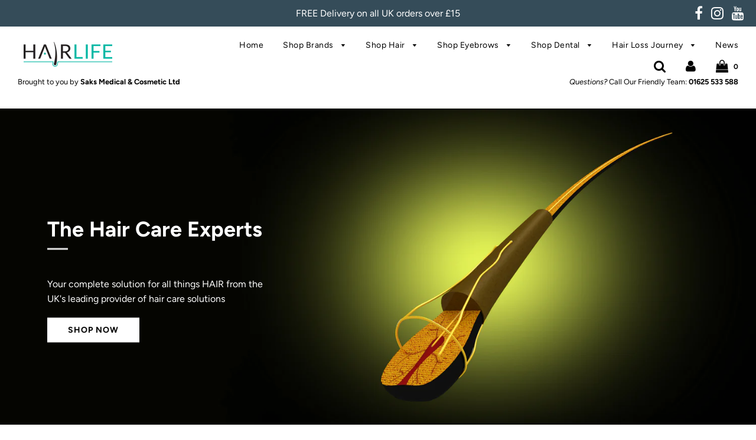

--- FILE ---
content_type: text/html; charset=utf-8
request_url: https://hair-life.co.uk/?afid=abi7ovzn
body_size: 34503
content:
<!doctype html>
<!--[if IE 8]><html class="no-js lt-ie9" lang="en"> <![endif]-->
<!--[if IE 9 ]><html class="ie9 no-js"> <![endif]-->
<!--[if (gt IE 9)|!(IE)]><!--> <html class="no-js"> <!--<![endif]-->
<head>

  <!-- Basic page needs ================================================== -->
  <meta charset="utf-8">
  <meta http-equiv="X-UA-Compatible" content="IE=edge">

  
  	  <link rel="shortcut icon" href="//hair-life.co.uk/cdn/shop/files/a-logomark_180x180_crop_center.png?v=1613550988" type="image/png">
      <link rel="apple-touch-icon" sizes="180x180" href="//hair-life.co.uk/cdn/shop/files/a-logomark_180x180_crop_center.png?v=1613550988">
      <link rel="apple-touch-icon-precomposed" sizes="180x180" href="//hair-life.co.uk/cdn/shop/files/a-logomark_180x180_crop_center.png?v=1613550988">
      <link rel="icon" type="image/png" sizes="32x32" href="//hair-life.co.uk/cdn/shop/files/a-logomark_32x32_crop_center.png?v=1613550988">
      <link rel="icon" type="image/png" sizes="194x194" href="//hair-life.co.uk/cdn/shop/files/a-logomark_194x194_crop_center.png?v=1613550988">
      <link rel="icon" type="image/png" sizes="192x192" href="//hair-life.co.uk/cdn/shop/files/a-logomark_192x192_crop_center.png?v=1613550988">
      <link rel="icon" type="image/png" sizes="16x16" href="//hair-life.co.uk/cdn/shop/files/a-logomark_16x16_crop_center.png?v=1613550988">
  

  <!-- Title and description ================================================== -->
  <title>
  Hair Life | How to Regrow Thick, Beautiful, Healthy Hair for Life
  </title>

  
  <meta name="description" content="Here at Hair-Life, you&#39;ll discover useful articles and impartial advice on all aspects for your hair&#39;s journey through your life. In the shop, you will find treatments and solutions for thickening, cleaning and cutting your hair, along with how to deal with thinning hair or hair loss as you grow older.">
  

  <!-- Helpers ================================================== -->
  <!-- /snippets/social-meta-tags.liquid -->


  <meta property="og:type" content="website">
  <meta property="og:title" content="Hair Life | How to Regrow Thick, Beautiful, Healthy Hair for Life">
  <meta property="og:description" content="Here at Hair-Life, you&#39;ll discover useful articles and impartial advice on all aspects for your hair&#39;s journey through your life. In the shop, you will find treatments and solutions for thickening, cleaning and cutting your hair, along with how to deal with thinning hair or hair loss as you grow older.">


<meta property="og:url" content="https://hair-life.co.uk/">
<meta property="og:site_name" content="Hair Life">






  <meta name="twitter:card" content="summary">


  <meta name="twitter:title" content="Hair Life  How to Regrow Thick, Beautiful, Healthy Hair for Life">
  <meta name="twitter:description" content="Here at Hair-Life, you&#39;ll discover useful articles and impartial advice on all aspects for your hair&#39;s journey through your life. In the shop, you will find treatments and solutions for thickening, cleaning and cutting your hair, along with how to deal with thinning hair or hair loss as you grow older.">



  <link rel="canonical" href="https://hair-life.co.uk/"/>
  
	<meta name="viewport" content="width=device-width, initial-scale=1, shrink-to-fit=no">
  
  <meta name="theme-color" content="#000000">

  <!-- CSS ================================================== -->
  <link href="//hair-life.co.uk/cdn/shop/t/2/assets/plugins.css?v=31643716808718881521759259538" rel="stylesheet" type="text/css" media="all" />
  <link href="//hair-life.co.uk/cdn/shop/t/2/assets/timber.scss.css?v=135921569574930029111759259541" rel="stylesheet" type="text/css" media="all" />
  

  



  <!-- Header hook for plugins ================================================== -->
  <script>window.performance && window.performance.mark && window.performance.mark('shopify.content_for_header.start');</script><meta id="shopify-digital-wallet" name="shopify-digital-wallet" content="/22894182436/digital_wallets/dialog">
<meta name="shopify-checkout-api-token" content="c9285be4921212beba95941c7ae47b22">
<meta id="in-context-paypal-metadata" data-shop-id="22894182436" data-venmo-supported="false" data-environment="production" data-locale="en_US" data-paypal-v4="true" data-currency="GBP">
<script async="async" src="/checkouts/internal/preloads.js?locale=en-GB"></script>
<link rel="preconnect" href="https://shop.app" crossorigin="anonymous">
<script async="async" src="https://shop.app/checkouts/internal/preloads.js?locale=en-GB&shop_id=22894182436" crossorigin="anonymous"></script>
<script id="apple-pay-shop-capabilities" type="application/json">{"shopId":22894182436,"countryCode":"GB","currencyCode":"GBP","merchantCapabilities":["supports3DS"],"merchantId":"gid:\/\/shopify\/Shop\/22894182436","merchantName":"Hair Life","requiredBillingContactFields":["postalAddress","email","phone"],"requiredShippingContactFields":["postalAddress","email","phone"],"shippingType":"shipping","supportedNetworks":["visa","maestro","masterCard","amex","discover","elo"],"total":{"type":"pending","label":"Hair Life","amount":"1.00"},"shopifyPaymentsEnabled":true,"supportsSubscriptions":true}</script>
<script id="shopify-features" type="application/json">{"accessToken":"c9285be4921212beba95941c7ae47b22","betas":["rich-media-storefront-analytics"],"domain":"hair-life.co.uk","predictiveSearch":true,"shopId":22894182436,"locale":"en"}</script>
<script>var Shopify = Shopify || {};
Shopify.shop = "saks-hair-life.myshopify.com";
Shopify.locale = "en";
Shopify.currency = {"active":"GBP","rate":"1.0"};
Shopify.country = "GB";
Shopify.theme = {"name":"Flow - Hair Life","id":78749302820,"schema_name":"Flow","schema_version":"14.4.1","theme_store_id":801,"role":"main"};
Shopify.theme.handle = "null";
Shopify.theme.style = {"id":null,"handle":null};
Shopify.cdnHost = "hair-life.co.uk/cdn";
Shopify.routes = Shopify.routes || {};
Shopify.routes.root = "/";</script>
<script type="module">!function(o){(o.Shopify=o.Shopify||{}).modules=!0}(window);</script>
<script>!function(o){function n(){var o=[];function n(){o.push(Array.prototype.slice.apply(arguments))}return n.q=o,n}var t=o.Shopify=o.Shopify||{};t.loadFeatures=n(),t.autoloadFeatures=n()}(window);</script>
<script>
  window.ShopifyPay = window.ShopifyPay || {};
  window.ShopifyPay.apiHost = "shop.app\/pay";
  window.ShopifyPay.redirectState = null;
</script>
<script id="shop-js-analytics" type="application/json">{"pageType":"index"}</script>
<script defer="defer" async type="module" src="//hair-life.co.uk/cdn/shopifycloud/shop-js/modules/v2/client.init-shop-cart-sync_WVOgQShq.en.esm.js"></script>
<script defer="defer" async type="module" src="//hair-life.co.uk/cdn/shopifycloud/shop-js/modules/v2/chunk.common_C_13GLB1.esm.js"></script>
<script defer="defer" async type="module" src="//hair-life.co.uk/cdn/shopifycloud/shop-js/modules/v2/chunk.modal_CLfMGd0m.esm.js"></script>
<script type="module">
  await import("//hair-life.co.uk/cdn/shopifycloud/shop-js/modules/v2/client.init-shop-cart-sync_WVOgQShq.en.esm.js");
await import("//hair-life.co.uk/cdn/shopifycloud/shop-js/modules/v2/chunk.common_C_13GLB1.esm.js");
await import("//hair-life.co.uk/cdn/shopifycloud/shop-js/modules/v2/chunk.modal_CLfMGd0m.esm.js");

  window.Shopify.SignInWithShop?.initShopCartSync?.({"fedCMEnabled":true,"windoidEnabled":true});

</script>
<script>
  window.Shopify = window.Shopify || {};
  if (!window.Shopify.featureAssets) window.Shopify.featureAssets = {};
  window.Shopify.featureAssets['shop-js'] = {"shop-cart-sync":["modules/v2/client.shop-cart-sync_DuR37GeY.en.esm.js","modules/v2/chunk.common_C_13GLB1.esm.js","modules/v2/chunk.modal_CLfMGd0m.esm.js"],"init-fed-cm":["modules/v2/client.init-fed-cm_BucUoe6W.en.esm.js","modules/v2/chunk.common_C_13GLB1.esm.js","modules/v2/chunk.modal_CLfMGd0m.esm.js"],"shop-toast-manager":["modules/v2/client.shop-toast-manager_B0JfrpKj.en.esm.js","modules/v2/chunk.common_C_13GLB1.esm.js","modules/v2/chunk.modal_CLfMGd0m.esm.js"],"init-shop-cart-sync":["modules/v2/client.init-shop-cart-sync_WVOgQShq.en.esm.js","modules/v2/chunk.common_C_13GLB1.esm.js","modules/v2/chunk.modal_CLfMGd0m.esm.js"],"shop-button":["modules/v2/client.shop-button_B_U3bv27.en.esm.js","modules/v2/chunk.common_C_13GLB1.esm.js","modules/v2/chunk.modal_CLfMGd0m.esm.js"],"init-windoid":["modules/v2/client.init-windoid_DuP9q_di.en.esm.js","modules/v2/chunk.common_C_13GLB1.esm.js","modules/v2/chunk.modal_CLfMGd0m.esm.js"],"shop-cash-offers":["modules/v2/client.shop-cash-offers_BmULhtno.en.esm.js","modules/v2/chunk.common_C_13GLB1.esm.js","modules/v2/chunk.modal_CLfMGd0m.esm.js"],"pay-button":["modules/v2/client.pay-button_CrPSEbOK.en.esm.js","modules/v2/chunk.common_C_13GLB1.esm.js","modules/v2/chunk.modal_CLfMGd0m.esm.js"],"init-customer-accounts":["modules/v2/client.init-customer-accounts_jNk9cPYQ.en.esm.js","modules/v2/client.shop-login-button_DJ5ldayH.en.esm.js","modules/v2/chunk.common_C_13GLB1.esm.js","modules/v2/chunk.modal_CLfMGd0m.esm.js"],"avatar":["modules/v2/client.avatar_BTnouDA3.en.esm.js"],"checkout-modal":["modules/v2/client.checkout-modal_pBPyh9w8.en.esm.js","modules/v2/chunk.common_C_13GLB1.esm.js","modules/v2/chunk.modal_CLfMGd0m.esm.js"],"init-shop-for-new-customer-accounts":["modules/v2/client.init-shop-for-new-customer-accounts_BUoCy7a5.en.esm.js","modules/v2/client.shop-login-button_DJ5ldayH.en.esm.js","modules/v2/chunk.common_C_13GLB1.esm.js","modules/v2/chunk.modal_CLfMGd0m.esm.js"],"init-customer-accounts-sign-up":["modules/v2/client.init-customer-accounts-sign-up_CnczCz9H.en.esm.js","modules/v2/client.shop-login-button_DJ5ldayH.en.esm.js","modules/v2/chunk.common_C_13GLB1.esm.js","modules/v2/chunk.modal_CLfMGd0m.esm.js"],"init-shop-email-lookup-coordinator":["modules/v2/client.init-shop-email-lookup-coordinator_CzjY5t9o.en.esm.js","modules/v2/chunk.common_C_13GLB1.esm.js","modules/v2/chunk.modal_CLfMGd0m.esm.js"],"shop-follow-button":["modules/v2/client.shop-follow-button_CsYC63q7.en.esm.js","modules/v2/chunk.common_C_13GLB1.esm.js","modules/v2/chunk.modal_CLfMGd0m.esm.js"],"shop-login-button":["modules/v2/client.shop-login-button_DJ5ldayH.en.esm.js","modules/v2/chunk.common_C_13GLB1.esm.js","modules/v2/chunk.modal_CLfMGd0m.esm.js"],"shop-login":["modules/v2/client.shop-login_B9ccPdmx.en.esm.js","modules/v2/chunk.common_C_13GLB1.esm.js","modules/v2/chunk.modal_CLfMGd0m.esm.js"],"lead-capture":["modules/v2/client.lead-capture_D0K_KgYb.en.esm.js","modules/v2/chunk.common_C_13GLB1.esm.js","modules/v2/chunk.modal_CLfMGd0m.esm.js"],"payment-terms":["modules/v2/client.payment-terms_BWmiNN46.en.esm.js","modules/v2/chunk.common_C_13GLB1.esm.js","modules/v2/chunk.modal_CLfMGd0m.esm.js"]};
</script>
<script>(function() {
  var isLoaded = false;
  function asyncLoad() {
    if (isLoaded) return;
    isLoaded = true;
    var urls = ["https:\/\/s3.eu-west-1.amazonaws.com\/production-klarna-il-shopify-osm\/a6c5e37d3b587ca7438f15aa90b429b47085a035\/saks-hair-life.myshopify.com-1708603116762.js?shop=saks-hair-life.myshopify.com","https:\/\/cdn.hextom.com\/js\/quickannouncementbar.js?shop=saks-hair-life.myshopify.com"];
    for (var i = 0; i < urls.length; i++) {
      var s = document.createElement('script');
      s.type = 'text/javascript';
      s.async = true;
      s.src = urls[i];
      var x = document.getElementsByTagName('script')[0];
      x.parentNode.insertBefore(s, x);
    }
  };
  if(window.attachEvent) {
    window.attachEvent('onload', asyncLoad);
  } else {
    window.addEventListener('load', asyncLoad, false);
  }
})();</script>
<script id="__st">var __st={"a":22894182436,"offset":0,"reqid":"e39c4af2-cc20-47cb-b882-0cc424f08319-1769697636","pageurl":"hair-life.co.uk\/?afid=abi7ovzn","u":"9852f7276259","p":"home"};</script>
<script>window.ShopifyPaypalV4VisibilityTracking = true;</script>
<script id="captcha-bootstrap">!function(){'use strict';const t='contact',e='account',n='new_comment',o=[[t,t],['blogs',n],['comments',n],[t,'customer']],c=[[e,'customer_login'],[e,'guest_login'],[e,'recover_customer_password'],[e,'create_customer']],r=t=>t.map((([t,e])=>`form[action*='/${t}']:not([data-nocaptcha='true']) input[name='form_type'][value='${e}']`)).join(','),a=t=>()=>t?[...document.querySelectorAll(t)].map((t=>t.form)):[];function s(){const t=[...o],e=r(t);return a(e)}const i='password',u='form_key',d=['recaptcha-v3-token','g-recaptcha-response','h-captcha-response',i],f=()=>{try{return window.sessionStorage}catch{return}},m='__shopify_v',_=t=>t.elements[u];function p(t,e,n=!1){try{const o=window.sessionStorage,c=JSON.parse(o.getItem(e)),{data:r}=function(t){const{data:e,action:n}=t;return t[m]||n?{data:e,action:n}:{data:t,action:n}}(c);for(const[e,n]of Object.entries(r))t.elements[e]&&(t.elements[e].value=n);n&&o.removeItem(e)}catch(o){console.error('form repopulation failed',{error:o})}}const l='form_type',E='cptcha';function T(t){t.dataset[E]=!0}const w=window,h=w.document,L='Shopify',v='ce_forms',y='captcha';let A=!1;((t,e)=>{const n=(g='f06e6c50-85a8-45c8-87d0-21a2b65856fe',I='https://cdn.shopify.com/shopifycloud/storefront-forms-hcaptcha/ce_storefront_forms_captcha_hcaptcha.v1.5.2.iife.js',D={infoText:'Protected by hCaptcha',privacyText:'Privacy',termsText:'Terms'},(t,e,n)=>{const o=w[L][v],c=o.bindForm;if(c)return c(t,g,e,D).then(n);var r;o.q.push([[t,g,e,D],n]),r=I,A||(h.body.append(Object.assign(h.createElement('script'),{id:'captcha-provider',async:!0,src:r})),A=!0)});var g,I,D;w[L]=w[L]||{},w[L][v]=w[L][v]||{},w[L][v].q=[],w[L][y]=w[L][y]||{},w[L][y].protect=function(t,e){n(t,void 0,e),T(t)},Object.freeze(w[L][y]),function(t,e,n,w,h,L){const[v,y,A,g]=function(t,e,n){const i=e?o:[],u=t?c:[],d=[...i,...u],f=r(d),m=r(i),_=r(d.filter((([t,e])=>n.includes(e))));return[a(f),a(m),a(_),s()]}(w,h,L),I=t=>{const e=t.target;return e instanceof HTMLFormElement?e:e&&e.form},D=t=>v().includes(t);t.addEventListener('submit',(t=>{const e=I(t);if(!e)return;const n=D(e)&&!e.dataset.hcaptchaBound&&!e.dataset.recaptchaBound,o=_(e),c=g().includes(e)&&(!o||!o.value);(n||c)&&t.preventDefault(),c&&!n&&(function(t){try{if(!f())return;!function(t){const e=f();if(!e)return;const n=_(t);if(!n)return;const o=n.value;o&&e.removeItem(o)}(t);const e=Array.from(Array(32),(()=>Math.random().toString(36)[2])).join('');!function(t,e){_(t)||t.append(Object.assign(document.createElement('input'),{type:'hidden',name:u})),t.elements[u].value=e}(t,e),function(t,e){const n=f();if(!n)return;const o=[...t.querySelectorAll(`input[type='${i}']`)].map((({name:t})=>t)),c=[...d,...o],r={};for(const[a,s]of new FormData(t).entries())c.includes(a)||(r[a]=s);n.setItem(e,JSON.stringify({[m]:1,action:t.action,data:r}))}(t,e)}catch(e){console.error('failed to persist form',e)}}(e),e.submit())}));const S=(t,e)=>{t&&!t.dataset[E]&&(n(t,e.some((e=>e===t))),T(t))};for(const o of['focusin','change'])t.addEventListener(o,(t=>{const e=I(t);D(e)&&S(e,y())}));const B=e.get('form_key'),M=e.get(l),P=B&&M;t.addEventListener('DOMContentLoaded',(()=>{const t=y();if(P)for(const e of t)e.elements[l].value===M&&p(e,B);[...new Set([...A(),...v().filter((t=>'true'===t.dataset.shopifyCaptcha))])].forEach((e=>S(e,t)))}))}(h,new URLSearchParams(w.location.search),n,t,e,['guest_login'])})(!0,!0)}();</script>
<script integrity="sha256-4kQ18oKyAcykRKYeNunJcIwy7WH5gtpwJnB7kiuLZ1E=" data-source-attribution="shopify.loadfeatures" defer="defer" src="//hair-life.co.uk/cdn/shopifycloud/storefront/assets/storefront/load_feature-a0a9edcb.js" crossorigin="anonymous"></script>
<script crossorigin="anonymous" defer="defer" src="//hair-life.co.uk/cdn/shopifycloud/storefront/assets/shopify_pay/storefront-65b4c6d7.js?v=20250812"></script>
<script data-source-attribution="shopify.dynamic_checkout.dynamic.init">var Shopify=Shopify||{};Shopify.PaymentButton=Shopify.PaymentButton||{isStorefrontPortableWallets:!0,init:function(){window.Shopify.PaymentButton.init=function(){};var t=document.createElement("script");t.src="https://hair-life.co.uk/cdn/shopifycloud/portable-wallets/latest/portable-wallets.en.js",t.type="module",document.head.appendChild(t)}};
</script>
<script data-source-attribution="shopify.dynamic_checkout.buyer_consent">
  function portableWalletsHideBuyerConsent(e){var t=document.getElementById("shopify-buyer-consent"),n=document.getElementById("shopify-subscription-policy-button");t&&n&&(t.classList.add("hidden"),t.setAttribute("aria-hidden","true"),n.removeEventListener("click",e))}function portableWalletsShowBuyerConsent(e){var t=document.getElementById("shopify-buyer-consent"),n=document.getElementById("shopify-subscription-policy-button");t&&n&&(t.classList.remove("hidden"),t.removeAttribute("aria-hidden"),n.addEventListener("click",e))}window.Shopify?.PaymentButton&&(window.Shopify.PaymentButton.hideBuyerConsent=portableWalletsHideBuyerConsent,window.Shopify.PaymentButton.showBuyerConsent=portableWalletsShowBuyerConsent);
</script>
<script data-source-attribution="shopify.dynamic_checkout.cart.bootstrap">document.addEventListener("DOMContentLoaded",(function(){function t(){return document.querySelector("shopify-accelerated-checkout-cart, shopify-accelerated-checkout")}if(t())Shopify.PaymentButton.init();else{new MutationObserver((function(e,n){t()&&(Shopify.PaymentButton.init(),n.disconnect())})).observe(document.body,{childList:!0,subtree:!0})}}));
</script>
<link id="shopify-accelerated-checkout-styles" rel="stylesheet" media="screen" href="https://hair-life.co.uk/cdn/shopifycloud/portable-wallets/latest/accelerated-checkout-backwards-compat.css" crossorigin="anonymous">
<style id="shopify-accelerated-checkout-cart">
        #shopify-buyer-consent {
  margin-top: 1em;
  display: inline-block;
  width: 100%;
}

#shopify-buyer-consent.hidden {
  display: none;
}

#shopify-subscription-policy-button {
  background: none;
  border: none;
  padding: 0;
  text-decoration: underline;
  font-size: inherit;
  cursor: pointer;
}

#shopify-subscription-policy-button::before {
  box-shadow: none;
}

      </style>

<script>window.performance && window.performance.mark && window.performance.mark('shopify.content_for_header.end');</script>
  <!-- /snippets/oldIE-js.liquid -->


<!--[if lt IE 9]>
<script src="//cdnjs.cloudflare.com/ajax/libs/html5shiv/3.7.2/html5shiv.min.js" type="text/javascript"></script>
<script src="//hair-life.co.uk/cdn/shop/t/2/assets/respond.min.js?v=52248677837542619231572445929" type="text/javascript"></script>
<link href="//hair-life.co.uk/cdn/shop/t/2/assets/respond-proxy.html" id="respond-proxy" rel="respond-proxy" />
<link href="//hair-life.co.uk/search?q=63b895858a9af4c4dbdaa9d3e0951509" id="respond-redirect" rel="respond-redirect" />
<script src="//hair-life.co.uk/search?q=63b895858a9af4c4dbdaa9d3e0951509" type="text/javascript"></script>
<![endif]-->



  <script src="//hair-life.co.uk/cdn/shop/t/2/assets/jquery-3.3.1.min.js?v=23846495244194134081572445925" type="text/javascript"></script>
  <script src="//hair-life.co.uk/cdn/shop/t/2/assets/modernizr.min.js?v=137617515274177302221572445926" type="text/javascript"></script>

  
  

<meta property="og:image" content="https://cdn.shopify.com/s/files/1/0228/9418/2436/files/Hair-Life-180x54.jpg?height=628&pad_color=fff&v=1613574670&width=1200" />
<meta property="og:image:secure_url" content="https://cdn.shopify.com/s/files/1/0228/9418/2436/files/Hair-Life-180x54.jpg?height=628&pad_color=fff&v=1613574670&width=1200" />
<meta property="og:image:width" content="1200" />
<meta property="og:image:height" content="628" />
<link href="https://monorail-edge.shopifysvc.com" rel="dns-prefetch">
<script>(function(){if ("sendBeacon" in navigator && "performance" in window) {try {var session_token_from_headers = performance.getEntriesByType('navigation')[0].serverTiming.find(x => x.name == '_s').description;} catch {var session_token_from_headers = undefined;}var session_cookie_matches = document.cookie.match(/_shopify_s=([^;]*)/);var session_token_from_cookie = session_cookie_matches && session_cookie_matches.length === 2 ? session_cookie_matches[1] : "";var session_token = session_token_from_headers || session_token_from_cookie || "";function handle_abandonment_event(e) {var entries = performance.getEntries().filter(function(entry) {return /monorail-edge.shopifysvc.com/.test(entry.name);});if (!window.abandonment_tracked && entries.length === 0) {window.abandonment_tracked = true;var currentMs = Date.now();var navigation_start = performance.timing.navigationStart;var payload = {shop_id: 22894182436,url: window.location.href,navigation_start,duration: currentMs - navigation_start,session_token,page_type: "index"};window.navigator.sendBeacon("https://monorail-edge.shopifysvc.com/v1/produce", JSON.stringify({schema_id: "online_store_buyer_site_abandonment/1.1",payload: payload,metadata: {event_created_at_ms: currentMs,event_sent_at_ms: currentMs}}));}}window.addEventListener('pagehide', handle_abandonment_event);}}());</script>
<script id="web-pixels-manager-setup">(function e(e,d,r,n,o){if(void 0===o&&(o={}),!Boolean(null===(a=null===(i=window.Shopify)||void 0===i?void 0:i.analytics)||void 0===a?void 0:a.replayQueue)){var i,a;window.Shopify=window.Shopify||{};var t=window.Shopify;t.analytics=t.analytics||{};var s=t.analytics;s.replayQueue=[],s.publish=function(e,d,r){return s.replayQueue.push([e,d,r]),!0};try{self.performance.mark("wpm:start")}catch(e){}var l=function(){var e={modern:/Edge?\/(1{2}[4-9]|1[2-9]\d|[2-9]\d{2}|\d{4,})\.\d+(\.\d+|)|Firefox\/(1{2}[4-9]|1[2-9]\d|[2-9]\d{2}|\d{4,})\.\d+(\.\d+|)|Chrom(ium|e)\/(9{2}|\d{3,})\.\d+(\.\d+|)|(Maci|X1{2}).+ Version\/(15\.\d+|(1[6-9]|[2-9]\d|\d{3,})\.\d+)([,.]\d+|)( \(\w+\)|)( Mobile\/\w+|) Safari\/|Chrome.+OPR\/(9{2}|\d{3,})\.\d+\.\d+|(CPU[ +]OS|iPhone[ +]OS|CPU[ +]iPhone|CPU IPhone OS|CPU iPad OS)[ +]+(15[._]\d+|(1[6-9]|[2-9]\d|\d{3,})[._]\d+)([._]\d+|)|Android:?[ /-](13[3-9]|1[4-9]\d|[2-9]\d{2}|\d{4,})(\.\d+|)(\.\d+|)|Android.+Firefox\/(13[5-9]|1[4-9]\d|[2-9]\d{2}|\d{4,})\.\d+(\.\d+|)|Android.+Chrom(ium|e)\/(13[3-9]|1[4-9]\d|[2-9]\d{2}|\d{4,})\.\d+(\.\d+|)|SamsungBrowser\/([2-9]\d|\d{3,})\.\d+/,legacy:/Edge?\/(1[6-9]|[2-9]\d|\d{3,})\.\d+(\.\d+|)|Firefox\/(5[4-9]|[6-9]\d|\d{3,})\.\d+(\.\d+|)|Chrom(ium|e)\/(5[1-9]|[6-9]\d|\d{3,})\.\d+(\.\d+|)([\d.]+$|.*Safari\/(?![\d.]+ Edge\/[\d.]+$))|(Maci|X1{2}).+ Version\/(10\.\d+|(1[1-9]|[2-9]\d|\d{3,})\.\d+)([,.]\d+|)( \(\w+\)|)( Mobile\/\w+|) Safari\/|Chrome.+OPR\/(3[89]|[4-9]\d|\d{3,})\.\d+\.\d+|(CPU[ +]OS|iPhone[ +]OS|CPU[ +]iPhone|CPU IPhone OS|CPU iPad OS)[ +]+(10[._]\d+|(1[1-9]|[2-9]\d|\d{3,})[._]\d+)([._]\d+|)|Android:?[ /-](13[3-9]|1[4-9]\d|[2-9]\d{2}|\d{4,})(\.\d+|)(\.\d+|)|Mobile Safari.+OPR\/([89]\d|\d{3,})\.\d+\.\d+|Android.+Firefox\/(13[5-9]|1[4-9]\d|[2-9]\d{2}|\d{4,})\.\d+(\.\d+|)|Android.+Chrom(ium|e)\/(13[3-9]|1[4-9]\d|[2-9]\d{2}|\d{4,})\.\d+(\.\d+|)|Android.+(UC? ?Browser|UCWEB|U3)[ /]?(15\.([5-9]|\d{2,})|(1[6-9]|[2-9]\d|\d{3,})\.\d+)\.\d+|SamsungBrowser\/(5\.\d+|([6-9]|\d{2,})\.\d+)|Android.+MQ{2}Browser\/(14(\.(9|\d{2,})|)|(1[5-9]|[2-9]\d|\d{3,})(\.\d+|))(\.\d+|)|K[Aa][Ii]OS\/(3\.\d+|([4-9]|\d{2,})\.\d+)(\.\d+|)/},d=e.modern,r=e.legacy,n=navigator.userAgent;return n.match(d)?"modern":n.match(r)?"legacy":"unknown"}(),u="modern"===l?"modern":"legacy",c=(null!=n?n:{modern:"",legacy:""})[u],f=function(e){return[e.baseUrl,"/wpm","/b",e.hashVersion,"modern"===e.buildTarget?"m":"l",".js"].join("")}({baseUrl:d,hashVersion:r,buildTarget:u}),m=function(e){var d=e.version,r=e.bundleTarget,n=e.surface,o=e.pageUrl,i=e.monorailEndpoint;return{emit:function(e){var a=e.status,t=e.errorMsg,s=(new Date).getTime(),l=JSON.stringify({metadata:{event_sent_at_ms:s},events:[{schema_id:"web_pixels_manager_load/3.1",payload:{version:d,bundle_target:r,page_url:o,status:a,surface:n,error_msg:t},metadata:{event_created_at_ms:s}}]});if(!i)return console&&console.warn&&console.warn("[Web Pixels Manager] No Monorail endpoint provided, skipping logging."),!1;try{return self.navigator.sendBeacon.bind(self.navigator)(i,l)}catch(e){}var u=new XMLHttpRequest;try{return u.open("POST",i,!0),u.setRequestHeader("Content-Type","text/plain"),u.send(l),!0}catch(e){return console&&console.warn&&console.warn("[Web Pixels Manager] Got an unhandled error while logging to Monorail."),!1}}}}({version:r,bundleTarget:l,surface:e.surface,pageUrl:self.location.href,monorailEndpoint:e.monorailEndpoint});try{o.browserTarget=l,function(e){var d=e.src,r=e.async,n=void 0===r||r,o=e.onload,i=e.onerror,a=e.sri,t=e.scriptDataAttributes,s=void 0===t?{}:t,l=document.createElement("script"),u=document.querySelector("head"),c=document.querySelector("body");if(l.async=n,l.src=d,a&&(l.integrity=a,l.crossOrigin="anonymous"),s)for(var f in s)if(Object.prototype.hasOwnProperty.call(s,f))try{l.dataset[f]=s[f]}catch(e){}if(o&&l.addEventListener("load",o),i&&l.addEventListener("error",i),u)u.appendChild(l);else{if(!c)throw new Error("Did not find a head or body element to append the script");c.appendChild(l)}}({src:f,async:!0,onload:function(){if(!function(){var e,d;return Boolean(null===(d=null===(e=window.Shopify)||void 0===e?void 0:e.analytics)||void 0===d?void 0:d.initialized)}()){var d=window.webPixelsManager.init(e)||void 0;if(d){var r=window.Shopify.analytics;r.replayQueue.forEach((function(e){var r=e[0],n=e[1],o=e[2];d.publishCustomEvent(r,n,o)})),r.replayQueue=[],r.publish=d.publishCustomEvent,r.visitor=d.visitor,r.initialized=!0}}},onerror:function(){return m.emit({status:"failed",errorMsg:"".concat(f," has failed to load")})},sri:function(e){var d=/^sha384-[A-Za-z0-9+/=]+$/;return"string"==typeof e&&d.test(e)}(c)?c:"",scriptDataAttributes:o}),m.emit({status:"loading"})}catch(e){m.emit({status:"failed",errorMsg:(null==e?void 0:e.message)||"Unknown error"})}}})({shopId: 22894182436,storefrontBaseUrl: "https://hair-life.co.uk",extensionsBaseUrl: "https://extensions.shopifycdn.com/cdn/shopifycloud/web-pixels-manager",monorailEndpoint: "https://monorail-edge.shopifysvc.com/unstable/produce_batch",surface: "storefront-renderer",enabledBetaFlags: ["2dca8a86"],webPixelsConfigList: [{"id":"135954468","configuration":"{\"pixel_id\":\"1788979884595006\",\"pixel_type\":\"facebook_pixel\",\"metaapp_system_user_token\":\"-\"}","eventPayloadVersion":"v1","runtimeContext":"OPEN","scriptVersion":"ca16bc87fe92b6042fbaa3acc2fbdaa6","type":"APP","apiClientId":2329312,"privacyPurposes":["ANALYTICS","MARKETING","SALE_OF_DATA"],"dataSharingAdjustments":{"protectedCustomerApprovalScopes":["read_customer_address","read_customer_email","read_customer_name","read_customer_personal_data","read_customer_phone"]}},{"id":"196051325","eventPayloadVersion":"v1","runtimeContext":"LAX","scriptVersion":"1","type":"CUSTOM","privacyPurposes":["ANALYTICS"],"name":"Google Analytics tag (migrated)"},{"id":"shopify-app-pixel","configuration":"{}","eventPayloadVersion":"v1","runtimeContext":"STRICT","scriptVersion":"0450","apiClientId":"shopify-pixel","type":"APP","privacyPurposes":["ANALYTICS","MARKETING"]},{"id":"shopify-custom-pixel","eventPayloadVersion":"v1","runtimeContext":"LAX","scriptVersion":"0450","apiClientId":"shopify-pixel","type":"CUSTOM","privacyPurposes":["ANALYTICS","MARKETING"]}],isMerchantRequest: false,initData: {"shop":{"name":"Hair Life","paymentSettings":{"currencyCode":"GBP"},"myshopifyDomain":"saks-hair-life.myshopify.com","countryCode":"GB","storefrontUrl":"https:\/\/hair-life.co.uk"},"customer":null,"cart":null,"checkout":null,"productVariants":[],"purchasingCompany":null},},"https://hair-life.co.uk/cdn","1d2a099fw23dfb22ep557258f5m7a2edbae",{"modern":"","legacy":""},{"shopId":"22894182436","storefrontBaseUrl":"https:\/\/hair-life.co.uk","extensionBaseUrl":"https:\/\/extensions.shopifycdn.com\/cdn\/shopifycloud\/web-pixels-manager","surface":"storefront-renderer","enabledBetaFlags":"[\"2dca8a86\"]","isMerchantRequest":"false","hashVersion":"1d2a099fw23dfb22ep557258f5m7a2edbae","publish":"custom","events":"[[\"page_viewed\",{}]]"});</script><script>
  window.ShopifyAnalytics = window.ShopifyAnalytics || {};
  window.ShopifyAnalytics.meta = window.ShopifyAnalytics.meta || {};
  window.ShopifyAnalytics.meta.currency = 'GBP';
  var meta = {"page":{"pageType":"home","requestId":"e39c4af2-cc20-47cb-b882-0cc424f08319-1769697636"}};
  for (var attr in meta) {
    window.ShopifyAnalytics.meta[attr] = meta[attr];
  }
</script>
<script class="analytics">
  (function () {
    var customDocumentWrite = function(content) {
      var jquery = null;

      if (window.jQuery) {
        jquery = window.jQuery;
      } else if (window.Checkout && window.Checkout.$) {
        jquery = window.Checkout.$;
      }

      if (jquery) {
        jquery('body').append(content);
      }
    };

    var hasLoggedConversion = function(token) {
      if (token) {
        return document.cookie.indexOf('loggedConversion=' + token) !== -1;
      }
      return false;
    }

    var setCookieIfConversion = function(token) {
      if (token) {
        var twoMonthsFromNow = new Date(Date.now());
        twoMonthsFromNow.setMonth(twoMonthsFromNow.getMonth() + 2);

        document.cookie = 'loggedConversion=' + token + '; expires=' + twoMonthsFromNow;
      }
    }

    var trekkie = window.ShopifyAnalytics.lib = window.trekkie = window.trekkie || [];
    if (trekkie.integrations) {
      return;
    }
    trekkie.methods = [
      'identify',
      'page',
      'ready',
      'track',
      'trackForm',
      'trackLink'
    ];
    trekkie.factory = function(method) {
      return function() {
        var args = Array.prototype.slice.call(arguments);
        args.unshift(method);
        trekkie.push(args);
        return trekkie;
      };
    };
    for (var i = 0; i < trekkie.methods.length; i++) {
      var key = trekkie.methods[i];
      trekkie[key] = trekkie.factory(key);
    }
    trekkie.load = function(config) {
      trekkie.config = config || {};
      trekkie.config.initialDocumentCookie = document.cookie;
      var first = document.getElementsByTagName('script')[0];
      var script = document.createElement('script');
      script.type = 'text/javascript';
      script.onerror = function(e) {
        var scriptFallback = document.createElement('script');
        scriptFallback.type = 'text/javascript';
        scriptFallback.onerror = function(error) {
                var Monorail = {
      produce: function produce(monorailDomain, schemaId, payload) {
        var currentMs = new Date().getTime();
        var event = {
          schema_id: schemaId,
          payload: payload,
          metadata: {
            event_created_at_ms: currentMs,
            event_sent_at_ms: currentMs
          }
        };
        return Monorail.sendRequest("https://" + monorailDomain + "/v1/produce", JSON.stringify(event));
      },
      sendRequest: function sendRequest(endpointUrl, payload) {
        // Try the sendBeacon API
        if (window && window.navigator && typeof window.navigator.sendBeacon === 'function' && typeof window.Blob === 'function' && !Monorail.isIos12()) {
          var blobData = new window.Blob([payload], {
            type: 'text/plain'
          });

          if (window.navigator.sendBeacon(endpointUrl, blobData)) {
            return true;
          } // sendBeacon was not successful

        } // XHR beacon

        var xhr = new XMLHttpRequest();

        try {
          xhr.open('POST', endpointUrl);
          xhr.setRequestHeader('Content-Type', 'text/plain');
          xhr.send(payload);
        } catch (e) {
          console.log(e);
        }

        return false;
      },
      isIos12: function isIos12() {
        return window.navigator.userAgent.lastIndexOf('iPhone; CPU iPhone OS 12_') !== -1 || window.navigator.userAgent.lastIndexOf('iPad; CPU OS 12_') !== -1;
      }
    };
    Monorail.produce('monorail-edge.shopifysvc.com',
      'trekkie_storefront_load_errors/1.1',
      {shop_id: 22894182436,
      theme_id: 78749302820,
      app_name: "storefront",
      context_url: window.location.href,
      source_url: "//hair-life.co.uk/cdn/s/trekkie.storefront.a804e9514e4efded663580eddd6991fcc12b5451.min.js"});

        };
        scriptFallback.async = true;
        scriptFallback.src = '//hair-life.co.uk/cdn/s/trekkie.storefront.a804e9514e4efded663580eddd6991fcc12b5451.min.js';
        first.parentNode.insertBefore(scriptFallback, first);
      };
      script.async = true;
      script.src = '//hair-life.co.uk/cdn/s/trekkie.storefront.a804e9514e4efded663580eddd6991fcc12b5451.min.js';
      first.parentNode.insertBefore(script, first);
    };
    trekkie.load(
      {"Trekkie":{"appName":"storefront","development":false,"defaultAttributes":{"shopId":22894182436,"isMerchantRequest":null,"themeId":78749302820,"themeCityHash":"17341444214050220220","contentLanguage":"en","currency":"GBP","eventMetadataId":"a37859e9-3447-43e0-ae69-2c670a26c8b6"},"isServerSideCookieWritingEnabled":true,"monorailRegion":"shop_domain","enabledBetaFlags":["65f19447","b5387b81"]},"Session Attribution":{},"S2S":{"facebookCapiEnabled":true,"source":"trekkie-storefront-renderer","apiClientId":580111}}
    );

    var loaded = false;
    trekkie.ready(function() {
      if (loaded) return;
      loaded = true;

      window.ShopifyAnalytics.lib = window.trekkie;

      var originalDocumentWrite = document.write;
      document.write = customDocumentWrite;
      try { window.ShopifyAnalytics.merchantGoogleAnalytics.call(this); } catch(error) {};
      document.write = originalDocumentWrite;

      window.ShopifyAnalytics.lib.page(null,{"pageType":"home","requestId":"e39c4af2-cc20-47cb-b882-0cc424f08319-1769697636","shopifyEmitted":true});

      var match = window.location.pathname.match(/checkouts\/(.+)\/(thank_you|post_purchase)/)
      var token = match? match[1]: undefined;
      if (!hasLoggedConversion(token)) {
        setCookieIfConversion(token);
        
      }
    });


        var eventsListenerScript = document.createElement('script');
        eventsListenerScript.async = true;
        eventsListenerScript.src = "//hair-life.co.uk/cdn/shopifycloud/storefront/assets/shop_events_listener-3da45d37.js";
        document.getElementsByTagName('head')[0].appendChild(eventsListenerScript);

})();</script>
  <script>
  if (!window.ga || (window.ga && typeof window.ga !== 'function')) {
    window.ga = function ga() {
      (window.ga.q = window.ga.q || []).push(arguments);
      if (window.Shopify && window.Shopify.analytics && typeof window.Shopify.analytics.publish === 'function') {
        window.Shopify.analytics.publish("ga_stub_called", {}, {sendTo: "google_osp_migration"});
      }
      console.error("Shopify's Google Analytics stub called with:", Array.from(arguments), "\nSee https://help.shopify.com/manual/promoting-marketing/pixels/pixel-migration#google for more information.");
    };
    if (window.Shopify && window.Shopify.analytics && typeof window.Shopify.analytics.publish === 'function') {
      window.Shopify.analytics.publish("ga_stub_initialized", {}, {sendTo: "google_osp_migration"});
    }
  }
</script>
<script
  defer
  src="https://hair-life.co.uk/cdn/shopifycloud/perf-kit/shopify-perf-kit-3.1.0.min.js"
  data-application="storefront-renderer"
  data-shop-id="22894182436"
  data-render-region="gcp-us-east1"
  data-page-type="index"
  data-theme-instance-id="78749302820"
  data-theme-name="Flow"
  data-theme-version="14.4.1"
  data-monorail-region="shop_domain"
  data-resource-timing-sampling-rate="10"
  data-shs="true"
  data-shs-beacon="true"
  data-shs-export-with-fetch="true"
  data-shs-logs-sample-rate="1"
  data-shs-beacon-endpoint="https://hair-life.co.uk/api/collect"
></script>
</head>


<body id="hair-life-how-to-regrow-thick-beautiful-healthy-hair-for-life" class="template-index white--match" >
<script>window.KlarnaThemeGlobals={};</script>


  
  <div id="CartDrawer" class="drawer drawer--right drawer--cart">
    <div class="drawer__header sitewide--title-wrapper">
      <div class="drawer__close js-drawer-close">
        <button type="button" class="icon-fallback-text">
          <i class="fa fa-times fa-lg" aria-hidden="true"></i>
          <span class="fallback-text">"Close Cart"</span>
        </button>
      </div>
      <div class="drawer__title h2 page--title " id="CartTitle">Shopping Cart</div>
      <div class="drawer__title h2 page--title hide" id="ShopNowTitle">Quick view</div>
      <div class="drawer__title h2 page--title hide" id="LogInTitle">Login</div>
      <div class="drawer__title h2 page--title hide" id="SearchTitle">Search for products on our site</div>
    </div>
    <div id="CartContainer"></div>
    <div id="ShopNowContainer" class="hide"></div>
    <div id="SearchContainer" class="hide">
      <div class="wrapper search-drawer">
        <div class="input-group">
          <input type="search" name="q" id="search-input" placeholder="Search our store" class="input-group-field" aria-label="Search our store" autocomplete="off" />
          <span class="input-group-btn">
            <button type="submit" class="btn icon-fallback-text">
              <i class="fa fa-search"></i>
              <span class="fallback-text">Search</span>
            </button>
          </span>
        </div>
        <script id="LiveSearchResultTemplate" type="text/template">
  
    <div class="indiv-search-listing-grid">
      <div class="grid">
        {{#if image}}
        <div class="grid__item large--one-quarter live-search--image">
          <a href="{{url}}" title="{{title}}">
            <img
                class="lazyload"
                src="{{image}}"
                alt="{{title}}"
                {{#if imageResponsive}}
                data-src="{{imageResponsive}}"
                data-sizes="auto"
                {{/if}}
            >
          </a>
        </div>
        {{/if}}
        <div class="grid__item large--three-quarters line-search-content">
          <h3>
            <a href="{{url}}" title="">{{title}}</a>
          </h3>
          <div>
            {{{price_html}}}
          </div>
          <p>{{content}}</p>
        </div>
      </div>
    </div>
  
</script>

        <script type="text/javascript">
            var SearchTranslations = {
                no_results_html: "Your search for \"{{ terms }}\" did not yield any results.",
                results_for_html: "Your search for \"{{ terms }}\" revealed the following:",
                products: "Products",
                pages: "Pages",
                articles: "Articles"
            };
        </script>
        <div id="search-results" class="grid-uniform">
          <!-- here will be the search results -->
        </div>
        <a id="search-show-more" href="#" class="btn hide">See more</a>
      </div>
    </div>
    <div id="LogInContainer" class="hide"></div>
  </div>
  <div id="DrawerOverlay"></div>

<div id="PageContainer">

	<div id="shopify-section-announcement-bar" class="shopify-section">

  <style>

    .notification-bar{
      background-color: #354c59;
      color: #ffffff;
    }

    .notification-bar a, .notification-bar .social-sharing.is-clean a{
      color: #ffffff;
    }

  </style>

  <div class="notification-bar">

    
      <div id="sharing" class="social-sharing is-clean" data-permalink="">
        

<ul id="sm-icons" class="clearfix">

  
    <li id="sm-facebook"><a href="https://www.facebook.com/hair.life.uk" target="_blank"><i class="fa fa-facebook fa-2x"></i></a></li>
  

  

  
    <li id="sm-instagram"><a href="https://www.instagram.com/hairlifeuk/" target="_blank"><i class="fa fa-instagram fa-2x"></i></a></li>
  

  

  

  
    <li id="sm-youtube"><a href="https://www.youtube.com/channel/UCu6Dx2CMfQ45jXgFlOgWGdg/?" target="_blank"><i class="fa fa-youtube fa-2x"></i></a></li>
  

  

  

  

  

  

  

</ul>



      </div>
    

  
  <div class="notification-bar__message">

    
      <p>FREE Delivery on all UK orders over £15 </p><p></p>
    

  </div>
  

  </div>



</div>

	<div id="shopify-section-header" class="shopify-section">














<div data-section-id="header" data-section-type="header-section" class="header-section--wrapper">
  <div id="NavDrawer" class="drawer drawer--left">

    
      
      








<div 
>

<noscript>
    <img
        class=""
        src="//hair-life.co.uk/cdn/shop/files/hairlife-logo_1_1000x1000.png?v=1613550986"
        data-sizes="auto"
        
            alt=""
        
        
        style="width: 50px"
        itemprop="logo"
      
    />
</noscript>

<img
    class="lazyload  "
    src="//hair-life.co.uk/cdn/shop/files/hairlife-logo_1_150x.png?v=1613550986"
    data-src="//hair-life.co.uk/cdn/shop/files/hairlife-logo_1_{width}.png?v=1613550986"
    data-sizes="auto"
    
    data-aspectratio="3.5335689045936394"
    
    
        style="width: 50px"
        itemprop="logo"
      
    
        style="max-width: 1000px; max-height: 283px"
    
    
        alt=""
    
/>

</div>

    

    <!-- begin mobile-nav -->
    <ul class="mobile-nav with-logo">
      <li class="mobile-nav__item mobile-nav__search">
        <form action="/search" method="get" class="input-group search-bar" role="search">
  
  <input type="search" name="q" value="" placeholder="Search our store" class="input-group-field" aria-label="Search our store">
  <span class="input-group-btn hidden">
    <button type="submit" class="btn icon-fallback-text">
      <i class="fa fa-search"></i>
      <span class="fallback-text">Search</span>
    </button>
  </span>
</form>

      </li>

      
      

        

          <li class="mobile-nav__item mobile-nav__item--active">
            <a href="/" class="mobile-nav__link">Home</a>
          </li>

        

      

        
        <li class="mobile-nav__item" aria-haspopup="true">
          <div class="mobile-nav__has-sublist">
            <a href="#" class="mobile-nav__link">Shop Brands</a>
            <div class="mobile-nav__toggle">
              <button type="button" class="icon-fallback-text mobile-nav__toggle-open">
                <i class="fa fa-caret-right fa-lg" aria-hidden="true"></i>
                <span class="fallback-text">See more</span>
              </button>
              <button type="button" class="icon-fallback-text mobile-nav__toggle-close">
                <i class="fa fa-caret-down fa-lg" aria-hidden="true"></i>
                <span class="fallback-text">"Close Cart"</span>
              </button>
            </div>
          </div>
          <ul class="mobile-nav__sublist">
              
              
                  <li class="mobile-nav__item ">
                    <a href="/collections/luis-bien" class="mobile-nav__link">Luis Bien</a>
                  </li>
                
              
              
                  <li class="mobile-nav__item ">
                    <a href="/collections/hairmax" class="mobile-nav__link">HairMax</a>
                  </li>
                
              
              
                  <li class="mobile-nav__item ">
                    <a href="/collections/toppik" class="mobile-nav__link">Toppik</a>
                  </li>
                
              
              
                  <li class="mobile-nav__item ">
                    <a href="/collections/dermmatch" class="mobile-nav__link">Dermmatch</a>
                  </li>
                
              
              
                  <li class="mobile-nav__item ">
                    <a href="/collections/nanogen" class="mobile-nav__link">Nanogen</a>
                  </li>
                
              
              
                  <li class="mobile-nav__item ">
                    <a href="/collections/kmax" class="mobile-nav__link">Kmax</a>
                  </li>
                
              
              
                  <li class="mobile-nav__item ">
                    <a href="/collections/revivogen" class="mobile-nav__link">Revivogen</a>
                  </li>
                
              
              
                  <li class="mobile-nav__item ">
                    <a href="/collections/splitender" class="mobile-nav__link">Split Ender</a>
                  </li>
                
              
            </ul>
          </li>

          

      

        
        <li class="mobile-nav__item" aria-haspopup="true">
          <div class="mobile-nav__has-sublist">
            <a href="/collections" class="mobile-nav__link">Shop Hair</a>
            <div class="mobile-nav__toggle">
              <button type="button" class="icon-fallback-text mobile-nav__toggle-open">
                <i class="fa fa-caret-right fa-lg" aria-hidden="true"></i>
                <span class="fallback-text">See more</span>
              </button>
              <button type="button" class="icon-fallback-text mobile-nav__toggle-close">
                <i class="fa fa-caret-down fa-lg" aria-hidden="true"></i>
                <span class="fallback-text">"Close Cart"</span>
              </button>
            </div>
          </div>
          <ul class="mobile-nav__sublist">
              
              
              <li class="mobile-nav__item ">
                  <div class="mobile-nav__has-sublist">
                    <a href="/collections/hair-thickening" class="mobile-nav__link">Hair Thickening</a>
                      <div class="mobile-nav__toggle">
                        <button type="button" class="icon-fallback-text mobile-nav__toggle-open">
                          <i class="fa fa-caret-right fa-lg" aria-hidden="true"></i>
                          <span class="fallback-text">See more</span>
                        </button>
                        <button type="button" class="icon-fallback-text mobile-nav__toggle-close">
                          <i class="fa fa-caret-down fa-lg" aria-hidden="true"></i>
                          <span class="fallback-text">"Close Cart"</span>
                        </button>
                      </div>
                    </div>
                    <ul class="mobile-nav__sublist">
                      
                        <li class="mobile-nav__item">
                          <a href="/collections/hair-thickening-fibres" class="mobile-nav__link">Hair Thickening Fibres</a>
                        </li>
                      
                        <li class="mobile-nav__item">
                          <a href="/collections/hair-thickening-spray" class="mobile-nav__link">Hair Thickening Spray</a>
                        </li>
                      
                        <li class="mobile-nav__item">
                          <a href="/collections/hair-scalp-concealers" class="mobile-nav__link">Hair &amp; Scalp Concealers</a>
                        </li>
                      
                        <li class="mobile-nav__item">
                          <a href="/collections/hair-growth-lasers" class="mobile-nav__link">Hair Growth Lasers</a>
                        </li>
                      
                        <li class="mobile-nav__item">
                          <a href="/collections/hair-protein-shakes" class="mobile-nav__link">Hair Protein Shakes</a>
                        </li>
                      
                        <li class="mobile-nav__item">
                          <a href="/collections/scalp-therapy" class="mobile-nav__link">Scalp Therapy</a>
                        </li>
                      
                        <li class="mobile-nav__item">
                          <a href="/collections/tools-accessories" class="mobile-nav__link">Tools &amp; Accessories</a>
                        </li>
                      
                    </ul>
                  </li>
                
              
              
              <li class="mobile-nav__item ">
                  <div class="mobile-nav__has-sublist">
                    <a href="/collections/hair-scalp-care" class="mobile-nav__link">Hair &amp; Scalp Care</a>
                      <div class="mobile-nav__toggle">
                        <button type="button" class="icon-fallback-text mobile-nav__toggle-open">
                          <i class="fa fa-caret-right fa-lg" aria-hidden="true"></i>
                          <span class="fallback-text">See more</span>
                        </button>
                        <button type="button" class="icon-fallback-text mobile-nav__toggle-close">
                          <i class="fa fa-caret-down fa-lg" aria-hidden="true"></i>
                          <span class="fallback-text">"Close Cart"</span>
                        </button>
                      </div>
                    </div>
                    <ul class="mobile-nav__sublist">
                      
                        <li class="mobile-nav__item">
                          <a href="/collections/shampoo" class="mobile-nav__link">Shampoo</a>
                        </li>
                      
                        <li class="mobile-nav__item">
                          <a href="/collections/conditioner" class="mobile-nav__link">Conditioner</a>
                        </li>
                      
                        <li class="mobile-nav__item">
                          <a href="/collections/shampoo-conditioner" class="mobile-nav__link">Shampoo &amp; Conditioner</a>
                        </li>
                      
                        <li class="mobile-nav__item">
                          <a href="/collections/hair-boost" class="mobile-nav__link">Hair Booster</a>
                        </li>
                      
                        <li class="mobile-nav__item">
                          <a href="/collections/root-concealers" class="mobile-nav__link">Root Concealers</a>
                        </li>
                      
                        <li class="mobile-nav__item">
                          <a href="/collections/split-ends" class="mobile-nav__link">Split Ends</a>
                        </li>
                      
                    </ul>
                  </li>
                
              
              
              <li class="mobile-nav__item ">
                  <div class="mobile-nav__has-sublist">
                    <a href="/collections/hair-supplements" class="mobile-nav__link">Hair Supplements</a>
                      <div class="mobile-nav__toggle">
                        <button type="button" class="icon-fallback-text mobile-nav__toggle-open">
                          <i class="fa fa-caret-right fa-lg" aria-hidden="true"></i>
                          <span class="fallback-text">See more</span>
                        </button>
                        <button type="button" class="icon-fallback-text mobile-nav__toggle-close">
                          <i class="fa fa-caret-down fa-lg" aria-hidden="true"></i>
                          <span class="fallback-text">"Close Cart"</span>
                        </button>
                      </div>
                    </div>
                    <ul class="mobile-nav__sublist">
                      
                        <li class="mobile-nav__item">
                          <a href="/collections/vitamins" class="mobile-nav__link">Vitamins</a>
                        </li>
                      
                        <li class="mobile-nav__item">
                          <a href="/collections/hair-protein-shakes" class="mobile-nav__link">Protein Shakes</a>
                        </li>
                      
                        <li class="mobile-nav__item">
                          <a href="/collections/collagen-shake" class="mobile-nav__link">Collagen Shakes</a>
                        </li>
                      
                        <li class="mobile-nav__item">
                          <a href="/collections/hair-booster" class="mobile-nav__link">Hair Booster</a>
                        </li>
                      
                    </ul>
                  </li>
                
              
              
              <li class="mobile-nav__item ">
                  <div class="mobile-nav__has-sublist">
                    <a href="/collections/special-offers" class="mobile-nav__link">Special Offers</a>
                      <div class="mobile-nav__toggle">
                        <button type="button" class="icon-fallback-text mobile-nav__toggle-open">
                          <i class="fa fa-caret-right fa-lg" aria-hidden="true"></i>
                          <span class="fallback-text">See more</span>
                        </button>
                        <button type="button" class="icon-fallback-text mobile-nav__toggle-close">
                          <i class="fa fa-caret-down fa-lg" aria-hidden="true"></i>
                          <span class="fallback-text">"Close Cart"</span>
                        </button>
                      </div>
                    </div>
                    <ul class="mobile-nav__sublist">
                      
                        <li class="mobile-nav__item">
                          <a href="/collections/sale" class="mobile-nav__link">SALE</a>
                        </li>
                      
                        <li class="mobile-nav__item">
                          <a href="/collections/bundles" class="mobile-nav__link">Shampoo &amp; Conditioner</a>
                        </li>
                      
                    </ul>
                  </li>
                
              
            </ul>
          </li>

          

      

        
        <li class="mobile-nav__item" aria-haspopup="true">
          <div class="mobile-nav__has-sublist">
            <a href="/collections/eyebrows" class="mobile-nav__link">Shop Eyebrows</a>
            <div class="mobile-nav__toggle">
              <button type="button" class="icon-fallback-text mobile-nav__toggle-open">
                <i class="fa fa-caret-right fa-lg" aria-hidden="true"></i>
                <span class="fallback-text">See more</span>
              </button>
              <button type="button" class="icon-fallback-text mobile-nav__toggle-close">
                <i class="fa fa-caret-down fa-lg" aria-hidden="true"></i>
                <span class="fallback-text">"Close Cart"</span>
              </button>
            </div>
          </div>
          <ul class="mobile-nav__sublist">
              
              
                  <li class="mobile-nav__item ">
                    <a href="/collections/eyebrows" class="mobile-nav__link">Eyebrows</a>
                  </li>
                
              
            </ul>
          </li>

          

      

        
        <li class="mobile-nav__item" aria-haspopup="true">
          <div class="mobile-nav__has-sublist">
            <a href="/collections/teeth-whitening" class="mobile-nav__link">Shop Dental </a>
            <div class="mobile-nav__toggle">
              <button type="button" class="icon-fallback-text mobile-nav__toggle-open">
                <i class="fa fa-caret-right fa-lg" aria-hidden="true"></i>
                <span class="fallback-text">See more</span>
              </button>
              <button type="button" class="icon-fallback-text mobile-nav__toggle-close">
                <i class="fa fa-caret-down fa-lg" aria-hidden="true"></i>
                <span class="fallback-text">"Close Cart"</span>
              </button>
            </div>
          </div>
          <ul class="mobile-nav__sublist">
              
              
                  <li class="mobile-nav__item ">
                    <a href="/collections/teeth-whitening" class="mobile-nav__link">Teeth Whitening</a>
                  </li>
                
              
            </ul>
          </li>

          

      

        
        <li class="mobile-nav__item" aria-haspopup="true">
          <div class="mobile-nav__has-sublist">
            <a href="#" class="mobile-nav__link">Hair Loss Journey</a>
            <div class="mobile-nav__toggle">
              <button type="button" class="icon-fallback-text mobile-nav__toggle-open">
                <i class="fa fa-caret-right fa-lg" aria-hidden="true"></i>
                <span class="fallback-text">See more</span>
              </button>
              <button type="button" class="icon-fallback-text mobile-nav__toggle-close">
                <i class="fa fa-caret-down fa-lg" aria-hidden="true"></i>
                <span class="fallback-text">"Close Cart"</span>
              </button>
            </div>
          </div>
          <ul class="mobile-nav__sublist">
              
              
              <li class="mobile-nav__item ">
                  <div class="mobile-nav__has-sublist">
                    <a href="https://saks-hair-life.myshopify.com/blogs/articles/the-hair-growth-cycle" class="mobile-nav__link">The Hair Growth Cycle</a>
                      <div class="mobile-nav__toggle">
                        <button type="button" class="icon-fallback-text mobile-nav__toggle-open">
                          <i class="fa fa-caret-right fa-lg" aria-hidden="true"></i>
                          <span class="fallback-text">See more</span>
                        </button>
                        <button type="button" class="icon-fallback-text mobile-nav__toggle-close">
                          <i class="fa fa-caret-down fa-lg" aria-hidden="true"></i>
                          <span class="fallback-text">"Close Cart"</span>
                        </button>
                      </div>
                    </div>
                    <ul class="mobile-nav__sublist">
                      
                        <li class="mobile-nav__item">
                          <a href="/blogs/articles/the-anatomy-of-the-hair-follicle" class="mobile-nav__link">Anatomy Of The Hair Follicle</a>
                        </li>
                      
                        <li class="mobile-nav__item">
                          <a href="/blogs/articles/how-hair-grows" class="mobile-nav__link">How Hair Grows</a>
                        </li>
                      
                        <li class="mobile-nav__item">
                          <a href="/blogs/articles/the-hair-growth-cycle" class="mobile-nav__link">Phases Of The Hair Growth Cycle</a>
                        </li>
                      
                    </ul>
                  </li>
                
              
              
              <li class="mobile-nav__item ">
                  <div class="mobile-nav__has-sublist">
                    <a href="#" class="mobile-nav__link">Causes of Hair Loss</a>
                      <div class="mobile-nav__toggle">
                        <button type="button" class="icon-fallback-text mobile-nav__toggle-open">
                          <i class="fa fa-caret-right fa-lg" aria-hidden="true"></i>
                          <span class="fallback-text">See more</span>
                        </button>
                        <button type="button" class="icon-fallback-text mobile-nav__toggle-close">
                          <i class="fa fa-caret-down fa-lg" aria-hidden="true"></i>
                          <span class="fallback-text">"Close Cart"</span>
                        </button>
                      </div>
                    </div>
                    <ul class="mobile-nav__sublist">
                      
                        <li class="mobile-nav__item">
                          <a href="/blogs/articles/family-history" class="mobile-nav__link">Family History</a>
                        </li>
                      
                        <li class="mobile-nav__item">
                          <a href="/blogs/articles/medications-that-can-cause-hair-loss" class="mobile-nav__link">Medication</a>
                        </li>
                      
                        <li class="mobile-nav__item">
                          <a href="/blogs/articles/dht-hair-loss-androgenic-alopecia" class="mobile-nav__link">DHT Hair Loss - Androgenic Alopecia</a>
                        </li>
                      
                        <li class="mobile-nav__item">
                          <a href="/blogs/articles/telogen-effluvium" class="mobile-nav__link">Telogen Effluvium</a>
                        </li>
                      
                    </ul>
                  </li>
                
              
              
              <li class="mobile-nav__item ">
                  <div class="mobile-nav__has-sublist">
                    <a href="#" class="mobile-nav__link">Stages of Hair Loss</a>
                      <div class="mobile-nav__toggle">
                        <button type="button" class="icon-fallback-text mobile-nav__toggle-open">
                          <i class="fa fa-caret-right fa-lg" aria-hidden="true"></i>
                          <span class="fallback-text">See more</span>
                        </button>
                        <button type="button" class="icon-fallback-text mobile-nav__toggle-close">
                          <i class="fa fa-caret-down fa-lg" aria-hidden="true"></i>
                          <span class="fallback-text">"Close Cart"</span>
                        </button>
                      </div>
                    </div>
                    <ul class="mobile-nav__sublist">
                      
                        <li class="mobile-nav__item">
                          <a href="/blogs/articles/the-hamilton-norwood-scale-for-men" class="mobile-nav__link">The stages of hair loss for men</a>
                        </li>
                      
                        <li class="mobile-nav__item">
                          <a href="/blogs/articles/the-stages-of-hair-loss-for-women" class="mobile-nav__link">The stages of hair loss for female</a>
                        </li>
                      
                    </ul>
                  </li>
                
              
              
              <li class="mobile-nav__item ">
                  <div class="mobile-nav__has-sublist">
                    <a href="#" class="mobile-nav__link">Hair Loss Solutions</a>
                      <div class="mobile-nav__toggle">
                        <button type="button" class="icon-fallback-text mobile-nav__toggle-open">
                          <i class="fa fa-caret-right fa-lg" aria-hidden="true"></i>
                          <span class="fallback-text">See more</span>
                        </button>
                        <button type="button" class="icon-fallback-text mobile-nav__toggle-close">
                          <i class="fa fa-caret-down fa-lg" aria-hidden="true"></i>
                          <span class="fallback-text">"Close Cart"</span>
                        </button>
                      </div>
                    </div>
                    <ul class="mobile-nav__sublist">
                      
                        <li class="mobile-nav__item">
                          <a href="/blogs/articles/low-level-laser-therapy" class="mobile-nav__link">Low Level Laser Therapy</a>
                        </li>
                      
                        <li class="mobile-nav__item">
                          <a href="/blogs/articles/medications" class="mobile-nav__link">Medication</a>
                        </li>
                      
                        <li class="mobile-nav__item">
                          <a href="/blogs/articles/prosthetics" class="mobile-nav__link">Prosthetics</a>
                        </li>
                      
                        <li class="mobile-nav__item">
                          <a href="/blogs/articles/scalp-concealers" class="mobile-nav__link">Scalp Concealers</a>
                        </li>
                      
                        <li class="mobile-nav__item">
                          <a href="/blogs/articles/hair-care" class="mobile-nav__link">Hair Care</a>
                        </li>
                      
                    </ul>
                  </li>
                
              
            </ul>
          </li>

          

      

        

          <li class="mobile-nav__item">
            <a href="/blogs/news" class="mobile-nav__link">News</a>
          </li>

        

      

      
    </ul>


      
      

      <span class="mobile-nav-header">Account</span>

	  <ul class="mobile-nav">

        
          <li class="mobile-nav__item">
            <a href="/account/login" id="customer_login_link">Log in</a>
          </li>
          <li class="mobile-nav__item">
            <a href="/account/register" id="customer_register_link">Create account</a>
          </li>
        

	</ul>

      
    <!-- //mobile-nav -->
  </div>

  

    <header class="site-header medium--hide small--hide sticky-header sticky-header-transformed ui sticky">
      <div class="wrapper">

        

        <div class="grid--full grid--table">
          <div class="grid__item large--one-quarter">
              <div class="site-header__logo large--left" itemscope itemtype="http://schema.org/Organization">
                
    
      <h1 class="site-header__logo" id="site-title" itemscope itemtype="http://schema.org/Organization">
    

    
      <a href="/" itemprop="url" class="site-header__logo-image">
        
        
        








<div 
>

<noscript>
    <img
        class=""
        src="//hair-life.co.uk/cdn/shop/files/hairlife-logo_1_1000x1000.png?v=1613550986"
        data-sizes="auto"
        
            alt="Hair Life"
        
        
          style="width: 150px"
          itemprop="logo"
        
    />
</noscript>

<img
    class="lazyload  "
    src="//hair-life.co.uk/cdn/shop/files/hairlife-logo_1_150x.png?v=1613550986"
    data-src="//hair-life.co.uk/cdn/shop/files/hairlife-logo_1_{width}.png?v=1613550986"
    data-sizes="auto"
    
    data-aspectratio="3.5335689045936394"
    
    
          style="width: 150px"
          itemprop="logo"
        
    
        style="max-width: 1000px; max-height: 283px"
    
    
        alt="Hair Life"
    
/>

</div>

      </a>
    


    

    
      </h1>
    
  
              </div>
          </div>
          <div class="grid__item large--three-quarters large--text-right medium-down--hide"  id="top_links_wrapper">

			<div class="top-links">

				<ul class="site-nav  mega-menu-wrapper" id="AccessibleNav" role="navigation">
					



  

    <li>
      <a href="/" class="site-nav__link">Home</a>
    </li>

  



  
  

    
    


      <li class="site-nav--has-dropdown " aria-haspopup="true">
      <a href="#" class="site-nav__link">
        Shop Brands
        <span class="icon icon-arrow-down" aria-hidden="true"></span>
      </a>

      <ul class="site-nav__dropdown">
        
          
          
              <li>
                <a href="/collections/luis-bien" class="site-nav__link">Luis Bien</a>
              </li>
            
          
          
              <li>
                <a href="/collections/hairmax" class="site-nav__link">HairMax</a>
              </li>
            
          
          
              <li>
                <a href="/collections/toppik" class="site-nav__link">Toppik</a>
              </li>
            
          
          
              <li>
                <a href="/collections/dermmatch" class="site-nav__link">Dermmatch</a>
              </li>
            
          
          
              <li>
                <a href="/collections/nanogen" class="site-nav__link">Nanogen</a>
              </li>
            
          
          
              <li>
                <a href="/collections/kmax" class="site-nav__link">Kmax</a>
              </li>
            
          
          
              <li>
                <a href="/collections/revivogen" class="site-nav__link">Revivogen</a>
              </li>
            
          
          
              <li>
                <a href="/collections/splitender" class="site-nav__link">Split Ender</a>
              </li>
            
          
          
      </ul>
    </li>

    



  
  

    
    


      <li class="site-nav--has-dropdown " aria-haspopup="true">
      <a href="/collections" class="site-nav__link">
        Shop Hair
        <span class="icon icon-arrow-down" aria-hidden="true"></span>
      </a>

      <ul class="site-nav__dropdown">
        
          
          
              <li class="site-nav--has-dropdown" aria-haspopup="true">
                <a href="/collections/hair-thickening" class="site-nav__link">Hair Thickening</a>
                <ul class="site-nav__subdropdown">
                  
                    <li>
                      <a href="/collections/hair-thickening-fibres" class="site-nav__link">Hair Thickening Fibres</a>
                    </li>
                  
                    <li>
                      <a href="/collections/hair-thickening-spray" class="site-nav__link">Hair Thickening Spray</a>
                    </li>
                  
                    <li>
                      <a href="/collections/hair-scalp-concealers" class="site-nav__link">Hair &amp; Scalp Concealers</a>
                    </li>
                  
                    <li>
                      <a href="/collections/hair-growth-lasers" class="site-nav__link">Hair Growth Lasers</a>
                    </li>
                  
                    <li>
                      <a href="/collections/hair-protein-shakes" class="site-nav__link">Hair Protein Shakes</a>
                    </li>
                  
                    <li>
                      <a href="/collections/scalp-therapy" class="site-nav__link">Scalp Therapy</a>
                    </li>
                  
                    <li>
                      <a href="/collections/tools-accessories" class="site-nav__link">Tools &amp; Accessories</a>
                    </li>
                  
                </ul>
              </li>
            
          
          
              <li class="site-nav--has-dropdown" aria-haspopup="true">
                <a href="/collections/hair-scalp-care" class="site-nav__link">Hair &amp; Scalp Care</a>
                <ul class="site-nav__subdropdown">
                  
                    <li>
                      <a href="/collections/shampoo" class="site-nav__link">Shampoo</a>
                    </li>
                  
                    <li>
                      <a href="/collections/conditioner" class="site-nav__link">Conditioner</a>
                    </li>
                  
                    <li>
                      <a href="/collections/shampoo-conditioner" class="site-nav__link">Shampoo &amp; Conditioner</a>
                    </li>
                  
                    <li>
                      <a href="/collections/hair-boost" class="site-nav__link">Hair Booster</a>
                    </li>
                  
                    <li>
                      <a href="/collections/root-concealers" class="site-nav__link">Root Concealers</a>
                    </li>
                  
                    <li>
                      <a href="/collections/split-ends" class="site-nav__link">Split Ends</a>
                    </li>
                  
                </ul>
              </li>
            
          
          
              <li class="site-nav--has-dropdown" aria-haspopup="true">
                <a href="/collections/hair-supplements" class="site-nav__link">Hair Supplements</a>
                <ul class="site-nav__subdropdown">
                  
                    <li>
                      <a href="/collections/vitamins" class="site-nav__link">Vitamins</a>
                    </li>
                  
                    <li>
                      <a href="/collections/hair-protein-shakes" class="site-nav__link">Protein Shakes</a>
                    </li>
                  
                    <li>
                      <a href="/collections/collagen-shake" class="site-nav__link">Collagen Shakes</a>
                    </li>
                  
                    <li>
                      <a href="/collections/hair-booster" class="site-nav__link">Hair Booster</a>
                    </li>
                  
                </ul>
              </li>
            
          
          
              <li class="site-nav--has-dropdown" aria-haspopup="true">
                <a href="/collections/special-offers" class="site-nav__link">Special Offers</a>
                <ul class="site-nav__subdropdown">
                  
                    <li>
                      <a href="/collections/sale" class="site-nav__link">SALE</a>
                    </li>
                  
                    <li>
                      <a href="/collections/bundles" class="site-nav__link">Shampoo &amp; Conditioner</a>
                    </li>
                  
                </ul>
              </li>
            
          
          
      </ul>
    </li>

    



  
  

    
    


      <li class="site-nav--has-dropdown " aria-haspopup="true">
      <a href="/collections/eyebrows" class="site-nav__link">
        Shop Eyebrows
        <span class="icon icon-arrow-down" aria-hidden="true"></span>
      </a>

      <ul class="site-nav__dropdown">
        
          
          
              <li>
                <a href="/collections/eyebrows" class="site-nav__link">Eyebrows</a>
              </li>
            
          
          
      </ul>
    </li>

    



  
  

    
    


      <li class="site-nav--has-dropdown " aria-haspopup="true">
      <a href="/collections/teeth-whitening" class="site-nav__link">
        Shop Dental 
        <span class="icon icon-arrow-down" aria-hidden="true"></span>
      </a>

      <ul class="site-nav__dropdown">
        
          
          
              <li>
                <a href="/collections/teeth-whitening" class="site-nav__link">Teeth Whitening</a>
              </li>
            
          
          
      </ul>
    </li>

    



  
  

    
    


      <li class="site-nav--has-dropdown  mega-menu" aria-haspopup="true">
      <a href="#" class="site-nav__link">
        Hair Loss Journey
        <span class="icon icon-arrow-down" aria-hidden="true"></span>
      </a>

      <ul class="site-nav__dropdown">
        

          <div class="container">
            

<div class="mega-menu-block" data-mega-menu-block-id="1583920284635" >
  
  
  
  

  

  
  
    
    <li class="dropdown-submenu grid__item large--one-quarter medium--one-quarter" aria-haspopup="true">
      <div class="inner">
        <p class="h5 menu-header"><a href="https://saks-hair-life.myshopify.com/blogs/articles/the-hair-growth-cycle">The Hair Growth Cycle</a></p>
        <ul class="menu-link">
          
            <li>
              <a href="/blogs/articles/the-anatomy-of-the-hair-follicle">Anatomy Of The Hair Follicle</a>
            </li>
          
            <li>
              <a href="/blogs/articles/how-hair-grows">How Hair Grows</a>
            </li>
          
            <li>
              <a href="/blogs/articles/the-hair-growth-cycle">Phases Of The Hair Growth Cycle</a>
            </li>
          
        </ul>
      </div>
    </li>
  
    
    <li class="dropdown-submenu grid__item large--one-quarter medium--one-quarter" aria-haspopup="true">
      <div class="inner">
        <p class="h5 menu-header"><a href="#">Causes of Hair Loss</a></p>
        <ul class="menu-link">
          
            <li>
              <a href="/blogs/articles/family-history">Family History</a>
            </li>
          
            <li>
              <a href="/blogs/articles/medications-that-can-cause-hair-loss">Medication</a>
            </li>
          
            <li>
              <a href="/blogs/articles/dht-hair-loss-androgenic-alopecia">DHT Hair Loss - Androgenic Alopecia</a>
            </li>
          
            <li>
              <a href="/blogs/articles/telogen-effluvium">Telogen Effluvium</a>
            </li>
          
        </ul>
      </div>
    </li>
  
    
    <li class="dropdown-submenu grid__item large--one-quarter medium--one-quarter" aria-haspopup="true">
      <div class="inner">
        <p class="h5 menu-header"><a href="#">Stages of Hair Loss</a></p>
        <ul class="menu-link">
          
            <li>
              <a href="/blogs/articles/the-hamilton-norwood-scale-for-men">The stages of hair loss for men</a>
            </li>
          
            <li>
              <a href="/blogs/articles/the-stages-of-hair-loss-for-women">The stages of hair loss for female</a>
            </li>
          
        </ul>
      </div>
    </li>
  
    
    <li class="dropdown-submenu grid__item large--one-quarter medium--one-quarter" aria-haspopup="true">
      <div class="inner">
        <p class="h5 menu-header"><a href="#">Hair Loss Solutions</a></p>
        <ul class="menu-link">
          
            <li>
              <a href="/blogs/articles/low-level-laser-therapy">Low Level Laser Therapy</a>
            </li>
          
            <li>
              <a href="/blogs/articles/medications">Medication</a>
            </li>
          
            <li>
              <a href="/blogs/articles/prosthetics">Prosthetics</a>
            </li>
          
            <li>
              <a href="/blogs/articles/scalp-concealers">Scalp Concealers</a>
            </li>
          
            <li>
              <a href="/blogs/articles/hair-care">Hair Care</a>
            </li>
          
        </ul>
      </div>
    </li>
  

  

  

</div>

          </div>

        
      </ul>
    </li>

    



  

    <li>
      <a href="/blogs/news" class="site-nav__link">News</a>
    </li>

  



				</ul>

				<ul class="top-links--icon-links">

					
                    
					<li>
						<a href="/search" class="search-button">
							<i class="fa fa-search fa-lg"></i>
              
						</a>
					</li>
                    


					
						
							<li>
								<a href="/account/login" title="Log in" class="log-in-button">
									<i class="fa fa-user fa-lg"></i>
                  
								</a>
							</li>
						
					

					<li>
						<a href="/cart" class="site-header__cart-toggle" aria-controls="CartDrawer" aria-expanded="false">
							<i class="fa fa-shopping-bag fa-lg"></i>
              
                
                    <span class="header--supporting-text"><span class="cart-item-count-header cart-item-count-header--quantity">0</span></span>
                  
              
						</a>
					</li>

				</ul>
			</div>

          </div>
      

      

            

      </div>
        <div class="saks-info"><div class="saks-info__by">Brought to you by <b>Saks Medical &amp; Cosmetic Ltd</b></div><div class="saks-info__call"><i>Questions?</i> Call Our Friendly Team: <b>01625 533 588</b></div></div>
    </header>

<nav class="nav-bar mobile-nav-bar-wrapper large--hide medium-down--show sticky-header sticky-header-transformed ui sticky">
  <div class="wrapper">
    <div class="large--hide medium-down--show">
      <div class="mobile-grid--table">
        <div class="grid__item one-sixth">
          <div class="site-nav--mobile">
            <button type="button" class="icon-fallback-text site-nav__link js-drawer-open-left-link" aria-controls="NavDrawer" aria-expanded="false">
              <i class="fa fa-bars fa-2x"></i>
              <span class="fallback-text">Menu</span>
            </button>
          </div>
        </div>

        <div class="grid__item four-sixths">
          
    
      <h1 class="site-header__logo" id="site-title" itemscope itemtype="http://schema.org/Organization">
    

    
      <a href="/" itemprop="url" class="site-header__logo-image">
        
        
        








<div 
>

<noscript>
    <img
        class=""
        src="//hair-life.co.uk/cdn/shop/files/hairlife-logo_1_1000x1000.png?v=1613550986"
        data-sizes="auto"
        
            alt="Hair Life"
        
        
          style="width: 150px"
          itemprop="logo"
        
    />
</noscript>

<img
    class="lazyload  "
    src="//hair-life.co.uk/cdn/shop/files/hairlife-logo_1_150x.png?v=1613550986"
    data-src="//hair-life.co.uk/cdn/shop/files/hairlife-logo_1_{width}.png?v=1613550986"
    data-sizes="auto"
    
    data-aspectratio="3.5335689045936394"
    
    
          style="width: 150px"
          itemprop="logo"
        
    
        style="max-width: 1000px; max-height: 283px"
    
    
        alt="Hair Life"
    
/>

</div>

      </a>
    


    

    
      </h1>
    
  
        </div>

        <div class="grid__item one-sixth text-right">
          <div class="site-nav--mobile">
            <a href="/cart" class="site-nav__link" aria-controls="CartDrawer" aria-expanded="false">
              <span class="icon-fallback-text">
                <i class="fa fa-shopping-bag fa-2x"></i>

                
                    <span class="cart-item-count-header--quantity site-header__cart-indicator hide">0</span>
                  

                <span class="fallback-text">Cart</span>
              </span>
            </a>
          </div>
        </div>
      </div>
    </div>
  </div>
</nav>

</div>
        
        

  
    
      <!-- /snippets/breadcrumb.liquid -->


<div class="wrapper">
  
</div>

    
  

<style>
  #site-title{
  	padding: 10px 0;
  }

  .site-nav__dropdown li, .inner .h4, .inner .h5 {
    text-align: left;
  }

  .template-index .overlay-header.ui.sticky:not(.top),
  .template-index .overlay-header:not(.sticky)
  ,
  .template-list-collections .overlay-header.ui.sticky:not(.top),
  .template-list-collections .overlay-header:not(.sticky),
  .contact-page .overlay-header.ui.sticky:not(.top),
  .contact-page .overlay-header:not(.sticky)
  {
    background-color: rgba(0, 0, 0, 0.0);
  }

  .template-index .overlay-header-wrapper,
  
  .template-list-collections .overlay-header-wrapper,
  .contact-page .overlay-header-wrapper
  {
    max-height: 0px !important;
    min-height: 0px !important;
  }

  .template-index .overlay-header.force-hover,
  
  .template-list-collections .overlay-header.force-hover
  .contact-page .overlay-header.force-hover
   {
    background-color: #ffffff;
  }

  #site-title{
    padding: 10px;
  }

  
</style>


</div>

		

			<div class="flow-homepage">

		

		<!-- BEGIN content_for_index --><div id="shopify-section-1581418287157" class="shopify-section homepage-section--slideshow-wrapper show-on-scroll">
<div class="homepage-slider-container slider-section--1581418287157">
	<div class="row">
		<div class="page-width col-md-12">


			

			<div class="row">
				<div class="flexslider-container col-md-12">
					<div class="flexslider flexslider-homepage" data-slider-id="1581418287157" data-slider-slide-time="5000" data-slider-animation="slide">
						<ul class="slides" style="width: 100%;">
							

							


									<li  data-slide-index="0"
											
											
												style="display: block; float: left; width: 100.0%"
											

											class="homepage-sections--slideshow-wrapper
											
													slideshow-wrapper--captionHorizontal-left
												

											
													slideshow-wrapper--captionAlignment-left
												
											"
										>

										
											
												<a href="/collections/all" class="slideshow__link">
											

												
													








<div style=";position: relative"
    class="lazyload-wrapper lazyload-blur-wrapper"
>

<noscript>
    <img
        class="slideshow-mobile-image"
        src="//hair-life.co.uk/cdn/shop/files/Green-Hair-Follicle-Mobile_1000x1000.jpg?v=1613765800"
        data-sizes="auto"
        
            alt=""
        
        
    />
</noscript>

<img
    class="lazyload slideshow-mobile-image "
    src="//hair-life.co.uk/cdn/shop/files/Green-Hair-Follicle-Mobile_150x.jpg?v=1613765800"
    data-src="//hair-life.co.uk/cdn/shop/files/Green-Hair-Follicle-Mobile_{width}.jpg?v=1613765800"
    data-sizes="auto"
    
        data-lowsrc="//hair-life.co.uk/cdn/shop/files/Green-Hair-Follicle-Mobile_150x.jpg?v=1613765800"
        data-blur="true"
    
    data-aspectratio="1.0"
    
    
    
        style="max-width: 1400px; max-height: 1400px"
    
    
        alt=""
    
/>

</div>

													








<div style=";position: relative"
    class="lazyload-wrapper lazyload-blur-wrapper"
>

<noscript>
    <img
        class="slideshow-desktop-image"
        src="//hair-life.co.uk/cdn/shop/files/Green-Hair-Follicle_1000x1000.jpg?v=1613765798"
        data-sizes="auto"
        
            alt=""
        
        
    />
</noscript>

<img
    class="lazyload slideshow-desktop-image "
    src="//hair-life.co.uk/cdn/shop/files/Green-Hair-Follicle_150x.jpg?v=1613765798"
    data-src="//hair-life.co.uk/cdn/shop/files/Green-Hair-Follicle_{width}.jpg?v=1613765798"
    data-sizes="auto"
    
        data-lowsrc="//hair-life.co.uk/cdn/shop/files/Green-Hair-Follicle_150x.jpg?v=1613765798"
        data-blur="true"
    
    data-aspectratio="2.2222222222222223"
    
    
    
        style="max-width: 2000px; max-height: 900px"
    
    
        alt=""
    
/>

</div>

												

											
												</a>
											

										

										

									  	<div class="homepage-featured-content-box slideshow-mobile-image-content" style="background-color: rgba(0,0,0,0);">

									      <div class="homepage-featured-content-box-inner wow fadeInUp show-desktop">

									  			
									        <div class="sitewide--title-wrapper header-style--ignore slideshow-title">
									  				<h2 class="homepage-sections--title" style="color: #ffffff;">The Hair Care Experts</h2>
									        </div>
									  			

									  			
									  				<div class="rte featured-row__subtext textarea" style="color: #ffffff;"><p>Your complete solution for all things HAIR from the</p><p>UK&#x27;s leading provider of hair care solutions</p></div>
									  			

									  			
									  				<div>
									  					<a href="/collections/all" class="homepage-featured-box-btn" style="color: #000000; background-color: #ffffff;">
									  						Shop Now
									  					</a>
									  				</div>
									  			

									  		</div>

												<div class="homepage-featured-content-box-inner wow fadeInUp show-mobile">

													
													<div class="sitewide--title-wrapper header-style--ignore slideshow-title">
														<h2 class="homepage-sections--title" style="color: #ffffff;">The Hair Care Experts</h2>
													</div>
													

													
														<div class="rte featured-row__subtext textarea" style="color: #ffffff;"><p>Your complete solution for all things HAIR from the</p><p>UK&#x27;s leading provider of hair care solutions</p></div>
													

													
														<div>
															<a href="/collections/all" class="homepage-featured-box-btn" style="color: #000000; background-color: #ffffff;">
																Shop Now
															</a>
														</div>
													

												</div>

									  	</div>

									  

									</li>

							

			        	</ul>
				    </div>
					<div class="custom-navigation">
					  <a href="#" class="flex-prev">
						<i class="fa fa-2x fa-arrow-left" aria-hidden="true"></i>
					  </a>
					  <a href="#" class="flex-next">
						<i class="fa fa-2x fa-arrow-right" aria-hidden="true"></i>
					  </a>
					</div>
				</div>
			</div>

			

			

		</div>
	</div>
</div>

<style>

  .slider-section--1581418287157 .homepage-featured-content-box h2.homepage-sections--title{
    font-size: 36px;
  }
  .slider-section--1581418287157 .homepage-featured-content-box .featured-row__subtext{
    font-size: 16px;
  }
  .slider-section--1581418287157 .homepage-featured-content-box .homepage-featured-box-btn{
    font-size: 14px;
  }

	
			.slider-section--1581418287157 .custom-navigation .flex-control-nav{
				display:none;
			}
	

	
		 .slider-section--1581418287157 .custom-navigation .flex-prev,
		 .slider-section--1581418287157 .custom-navigation .flex-next{
				display:none;
			}
	


		@media only screen and (max-width: 767px) {
			.flexslider .slides .slideshow-desktop-image {
					display: none;
			}
		}
		@media only screen and (min-width: 768px) {
			.flexslider .slides .slideshow-mobile-image {
					display: none;
			}
		}
</style>


</div><div id="shopify-section-1572450976209" class="shopify-section rich-text">
    <div class="homepage-sections-wrapper homepage-sections-wrapper--white">
  

<div class="wrapper show-on-scroll">

	<div class="homepage-indiv-section-wrapper grid--full homepage-featured-content-wrapper feature-row__text--">

		<div class="grid__item large--five-sixths push--large--one-twelfth homepage-featured-rich-text">

			
				<div class="sitewide--title-wrapper">
        
	        <h2 class="homepage-sections--title">Understanding hair and how it changes through life</h2>
	      </div>
			

			
				<div class="rte featured-row__subtext textarea"><p>Hair plays a significant role in life and is associated with youthfulness and beauty in women and virility and masculinity in men. It gives you confidence and complements your features - You&#x27;ll be remembered because of your hair !</p><p>Here at <strong>Hair-Life</strong>, you&#x27;ll discover useful articles and impartial advice on all aspects for your hair&#x27;s journey through <strong><em>your</em></strong><strong> </strong>life. In the shop, you will find treatments and solutions for thickening, cleaning and cutting your hair, along with how to deal with thinning hair or hair loss as you grow older.</p><p>We have all you need to grow beautiful, healthy hair for life.</p></div>
			

			

		</div>

	</div>

</div>

</div>


</div><div id="shopify-section-1587646633276" class="shopify-section image-with-text-wrapper">



<div class="homepage-sections-wrapper homepage-sections-wrapper--white feature-row--no-overlapping">

  <style>
    
      @media screen and (min-width: 768px) {
        .homepage-featured-content-box-inner .sitewide--title-wrapper:not(.header-style--ignore-all) .homepage-sections--title:after {
          
        }
      }
    

    
      
      







.homepage-content--1587646633276 .img {
  background-image: url('//hair-life.co.uk/cdn/shop/files/Alopecia_91ec57a6-d7cc-4c94-9726-13b5ef3afc15_300x.jpg?v=1613599081');
}


  
@media (min-width: 301px) and (max-width: 600px) {
  .homepage-content--1587646633276 .img {
    background-image: url('//hair-life.co.uk/cdn/shop/files/Alopecia_91ec57a6-d7cc-4c94-9726-13b5ef3afc15_600x.jpg?v=1613599081');
  }
}
  

  
@media (min-width: 601px) and (max-width: 900px) {
  .homepage-content--1587646633276 .img {
    background-image: url('//hair-life.co.uk/cdn/shop/files/Alopecia_91ec57a6-d7cc-4c94-9726-13b5ef3afc15_900x.jpg?v=1613599081');
  }
}
  

  
@media (min-width: 901px) and (max-width: 1200px) {
  .homepage-content--1587646633276 .img {
    background-image: url('//hair-life.co.uk/cdn/shop/files/Alopecia_91ec57a6-d7cc-4c94-9726-13b5ef3afc15_1200x.jpg?v=1613599081');
  }
}
  

  
@media (min-width: 1201px) and (max-width: 1500px) {
  .homepage-content--1587646633276 .img {
    background-image: url('//hair-life.co.uk/cdn/shop/files/Alopecia_91ec57a6-d7cc-4c94-9726-13b5ef3afc15_1500x.jpg?v=1613599081');
  }
}
  

  
@media (min-width: 1501px) and (max-width: 2000px) {
  .homepage-content--1587646633276 .img {
    background-image: url('//hair-life.co.uk/cdn/shop/files/Alopecia_91ec57a6-d7cc-4c94-9726-13b5ef3afc15_2000x.jpg?v=1613599081');
  }
}
  

  
@media (min-width: 2001px) {
  .homepage-content--1587646633276 .img {
    background-image: url('//hair-life.co.uk/cdn/shop/files/Alopecia_91ec57a6-d7cc-4c94-9726-13b5ef3afc15_4000x.jpg?v=1613599081');
  }
}
  



      .homepage-content--1587646633276 .img {
        background-position: center;
        background-repeat: no-repeat;
        background-size: cover;
      }
    

    .homepage-content--1587646633276 .img,
    .homepage-content--1587646633276 .img .icon--placeholder {
        height: 40vw;
      }

      @media only screen and (min-width: 768px) {
          .homepage-content--1587646633276 .rellax.img {
              height: 60.0vw;
              margin-top: -10.0vw;
          }
          .homepage-content--1587646633276 .img .icon--placeholder {
              height: 60.0vw;
          }
      }

    .parallax.parallax--1587646633276 {
      height: 40vw;
    }

    @media only screen and (min-width: 768px) {
      .feature-row__text-alignment--left .homepage-featured-box-btn {
        float: left;
      }

      .feature-row__text-alignment--right .homepage-featured-box-btn {
        float: right;
      }

      .feature-row__text-alignment--center .homepage-featured-box-btn {
        float: none;
      }
    }

  </style>

  

  <div class="wrapper">

    <div class="homepage-indiv-section-wrapper grid--full homepage-featured-content-wrapper feature-row__text--left feature-row__text-alignment--center">

    	
    	  
    <div class="grid__item large--three-quarters homepage-content--image homepage-content--1587646633276">
        <div class="">
      
          <div id="rellax--1587646633276" class="img parallax-img" data-rellax-percentage="0.5"></div>
      
        </div>
    </div>
  
    	

    	<div class="grid__item feature_row__image_wrapper  large--one-quarter">

        

        
          <div class="no-overlap-content-box">
        

        <div class="homepage-featured-content-box-inner show-on-scroll">

    			
          <div class="sitewide--title-wrapper header-style--ignore">
    				<h2 class="homepage-sections--title">How advanced is your hair thinning?</h2>
          </div>
    			

    			
    				<div class="rte featured-row__subtext textarea"><p>Knowing your hair thinning stage is the first step to choosing the most effective solution.</p></div>
    			

    			
    				<div class="clearfix">
    					<a href="/blogs/articles/the-hamilton-norwood-scale-for-men" class="homepage-featured-box-btn">
    						Male
    					</a>
                      
                        
                          <a href="/blogs/articles/the-stages-of-hair-loss-for-women" class="homepage-featured-box-btn">
                            Female
                          </a>
                        

    				</div>
    			

    		</div>

        
          </div>
        

        

    	</div>

      

    </div>

  </div>

</div>


</div><div id="shopify-section-featured-products" class="shopify-section featured-products-wrapper">
    <div class="homepage-sections-wrapper homepage-sections-wrapper--white">
  

<div class="wrapper show-on-scroll products--match-height">

  <div class="homepage-indiv-section-wrapper grid--full homepage-featured-content-wrapper feature-row__text--">

    
    <div class="homepage-featured-rich-text">

      <div class="page-width featured-products-wrapper">
        
            <div class="sitewide--title-wrapper">
              
              <h2 class="homepage-sections--title">Featured Products</h2>
            </div>
        

        
          <div class="rte featured-row__subtext textarea"><p><strong>HairMax Hair Growth Lasers</strong> are a drug free way to regrow your hair and reverse your hair loss - <strong>SplitEnder Mini</strong> will remove your split ends while preserving the length of your hair -  <strong>Toppik Coloured Hair Thickener </strong>spray on solution is designed to disguise areas of thin or thinning hair, scalp show through - <strong>Dermmatch Scalp Concealer</strong> will hide any scalp show-through while making your existing hair thicker and fuller.</p><p></p></div>
        
      </div>

  </div>
  


  

  
<div class="grid-uniform homepage-product-grid-wrapper">
    

      

      
      
      

      
      
      

      <div class="grid__item large--one-quarter medium--one-third small--one-half featured-product--grid-item">

        <div class="grid-view-item">
          <div class="grid-view-item-image">

            

            <a href="/collections/frontpage/products/split-ender-mini" title="Split Ender MINI" class="grid__image grid__image__match">
              
              








<div style=";position: relative"
    class="lazyload-wrapper lazyload-blur-wrapper"
>

<noscript>
    <img
        class=""
        src="//hair-life.co.uk/cdn/shop/products/Mini_1000x1000.jpg?v=1613402195"
        data-sizes="auto"
        
            alt="Split Ender MINI"
        
        
                style="max-width: 2784px"
              
    />
</noscript>

<img
    class="lazyload  "
    src="//hair-life.co.uk/cdn/shop/products/Mini_150x.jpg?v=1613402195"
    data-src="//hair-life.co.uk/cdn/shop/products/Mini_{width}.jpg?v=1613402195"
    data-sizes="auto"
    
        data-lowsrc="//hair-life.co.uk/cdn/shop/products/Mini_150x.jpg?v=1613402195"
        data-blur="true"
    
    data-aspectratio="1.0"
    
    
                style="max-width: 2784px"
              
    
        style="max-width: 2784px; max-height: 2784px"
    
    
        alt="Split Ender MINI"
    
/>

</div>


              
            </a>

            

            
          </div>

          <div class="grid-view-item--desc-wrapper">
            <div>
              
                <div class="product-grid--vendor-text">Splitenderpro</div>
              
              <p class="product-grid--title">
                <a href="/collections/frontpage/products/split-ender-mini">Split Ender MINI</a>
              </p>
              <p class="product-grid--price">
                  
                    
                      
                      <strong>On Sale</strong> from 
                        <span class="money">£39.95</span>
                      
                    
                  
                  
                    <br><strong>Sold Out</strong>
                  
              </p>
              
            </div>

          </div>

            

            
              
                <div class="sold-out-badge">Sold Out</div>
              
            

        </div>

      </div>

    

      

      
      
      

      
      
      

      <div class="grid__item large--one-quarter medium--one-third small--one-half featured-product--grid-item">

        <div class="grid-view-item">
          <div class="grid-view-item-image">

            

            <a href="/collections/frontpage/products/dermmatch-scalp-concealer" title="Dermmatch Scalp Concealer" class="grid__image grid__image__match">
              
              








<div style=";position: relative"
    class="lazyload-wrapper lazyload-blur-wrapper"
>

<noscript>
    <img
        class=""
        src="//hair-life.co.uk/cdn/shop/products/Scalp-Concealer-01_1000x1000.jpg?v=1685549055"
        data-sizes="auto"
        
            alt="Dermmatch Scalp Concealer"
        
        
                style="max-width: 997px"
              
    />
</noscript>

<img
    class="lazyload  "
    src="//hair-life.co.uk/cdn/shop/products/Scalp-Concealer-01_150x.jpg?v=1685549055"
    data-src="//hair-life.co.uk/cdn/shop/products/Scalp-Concealer-01_{width}.jpg?v=1685549055"
    data-sizes="auto"
    
        data-lowsrc="//hair-life.co.uk/cdn/shop/products/Scalp-Concealer-01_150x.jpg?v=1685549055"
        data-blur="true"
    
    data-aspectratio="1.83609576427256"
    
    
                style="max-width: 997px"
              
    
        style="max-width: 997px; max-height: 543px"
    
    
        alt="Dermmatch Scalp Concealer"
    
/>

</div>


              
            </a>

            

            
          </div>

          <div class="grid-view-item--desc-wrapper">
            <div>
              
                <div class="product-grid--vendor-text">Dermmatch</div>
              
              <p class="product-grid--title">
                <a href="/collections/frontpage/products/dermmatch-scalp-concealer">Dermmatch Scalp Concealer</a>
              </p>
              <p class="product-grid--price">
                  
                    
                      <span class="money">£39.95</span>
                    
                  
                  
              </p>
              
            </div>

          </div>

            

            
              
            

        </div>

      </div>

    

      

      
      
      

      
      
      

      <div class="grid__item large--one-quarter medium--one-third small--one-half featured-product--grid-item">

        <div class="grid-view-item">
          <div class="grid-view-item-image">

            

            <a href="/collections/frontpage/products/hairmax-laser-272-powerflex-cap" title="Hairmax Laser 272 Powerflex Cap" class="grid__image grid__image__match">
              
              








<div style=";position: relative"
    class="lazyload-wrapper lazyload-blur-wrapper"
>

<noscript>
    <img
        class=""
        src="//hair-life.co.uk/cdn/shop/products/HairmaxLaser272PowerflexCap_1000x1000.jpg?v=1603115415"
        data-sizes="auto"
        
            alt="Hairmax Laser 272 Powerflex Cap"
        
        
                style="max-width: 530px"
              
    />
</noscript>

<img
    class="lazyload  "
    src="//hair-life.co.uk/cdn/shop/products/HairmaxLaser272PowerflexCap_150x.jpg?v=1603115415"
    data-src="//hair-life.co.uk/cdn/shop/products/HairmaxLaser272PowerflexCap_{width}.jpg?v=1603115415"
    data-sizes="auto"
    
        data-lowsrc="//hair-life.co.uk/cdn/shop/products/HairmaxLaser272PowerflexCap_150x.jpg?v=1603115415"
        data-blur="true"
    
    data-aspectratio="1.0"
    
    
                style="max-width: 530px"
              
    
        style="max-width: 530px; max-height: 530px"
    
    
        alt="Hairmax Laser 272 Powerflex Cap"
    
/>

</div>


              
            </a>

            

            
          </div>

          <div class="grid-view-item--desc-wrapper">
            <div>
              
                <div class="product-grid--vendor-text">Hairmax</div>
              
              <p class="product-grid--title">
                <a href="/collections/frontpage/products/hairmax-laser-272-powerflex-cap">Hairmax Laser 272 Powerflex Cap</a>
              </p>
              <p class="product-grid--price">
                  
                    
                      <span class="money">£1,695.95</span>
                    
                  
                  
              </p>
              
            </div>

          </div>

            

            
              
            

        </div>

      </div>

    

      

      
      
      

      
      
      

      <div class="grid__item large--one-quarter medium--one-third small--one-half featured-product--grid-item">

        <div class="grid-view-item">
          <div class="grid-view-item-image">

            

            <a href="/collections/frontpage/products/copy-of-toppik-coloured-hair-thickener" title="Toppik Coloured Hair Thickener - TRIPLE DEAL" class="grid__image grid__image__match">
              
              








<div style=";position: relative"
    class="lazyload-wrapper lazyload-blur-wrapper"
>

<noscript>
    <img
        class=""
        src="//hair-life.co.uk/cdn/shop/files/toppik-coloured-hair-thickenerx3_1000x1000.jpg?v=1682522481"
        data-sizes="auto"
        
            alt="Toppik Coloured Hair Thickener - TRIPLE DEAL"
        
        
                style="max-width: 3297px"
              
    />
</noscript>

<img
    class="lazyload  "
    src="//hair-life.co.uk/cdn/shop/files/toppik-coloured-hair-thickenerx3_150x.jpg?v=1682522481"
    data-src="//hair-life.co.uk/cdn/shop/files/toppik-coloured-hair-thickenerx3_{width}.jpg?v=1682522481"
    data-sizes="auto"
    
        data-lowsrc="//hair-life.co.uk/cdn/shop/files/toppik-coloured-hair-thickenerx3_150x.jpg?v=1682522481"
        data-blur="true"
    
    data-aspectratio="1.0"
    
    
                style="max-width: 3297px"
              
    
        style="max-width: 3297px; max-height: 3297px"
    
    
        alt="Toppik Coloured Hair Thickener - TRIPLE DEAL"
    
/>

</div>


              
            </a>

            

            
          </div>

          <div class="grid-view-item--desc-wrapper">
            <div>
              
                <div class="product-grid--vendor-text">Toppik</div>
              
              <p class="product-grid--title">
                <a href="/collections/frontpage/products/copy-of-toppik-coloured-hair-thickener">Toppik Coloured Hair Thickener - TRIPLE DEAL</a>
              </p>
              <p class="product-grid--price">
                  
                    
                      <span class="money">£54.95</span>
                    
                  
                  
              </p>
              
            </div>

          </div>

            

            
              
            

        </div>

      </div>

    
  </div>

  

</div>

</div>

</div>

<style>
@media screen and (min-width: 768px) {
  #shopify-section-featured-products .featured-product--grid-item:nth-last-child(-n+) {
      margin-bottom: 0 !important;
  }
}
</style>


</div><div id="shopify-section-newsletter" class="shopify-section homepage-section--newsletter-wrapper">
    <div class="homepage-sections-wrapper homepage-sections-wrapper--light newsletter--section">
  

  <div class="wrapper show-on-scroll">
    <div class="grid row--table">
      <div class="grid__item large--one-half medium--one-half small--one-whole newsletter--section--grid vertical--align">

        <div class="newsletter--section--grid_inner newsletter_title">
          <h3>Sign up for Hair-Life & get 10% off your next purchase</h3>
            
              <div class="rte"><p>We send a monthly email with insider offers, news and views. No spam, and we never share your email address.</p></div>
            
        </div>

      </div>
      <div class="grid__item large--one-half medium--one-half small--one-whole newsletter--section--grid vertical--align">

        <div class="newsletter--section--grid_inner newsletter_form_section">

            <form method="post" action="/contact#contact_form" id="contact_form" accept-charset="UTF-8" class="contact-form"><input type="hidden" name="form_type" value="customer" /><input type="hidden" name="utf8" value="✓" />
            
            
              <input type="hidden" name="contact[tags]" value="newsletter">
              <div id="newsletter-wrapper">
                <input id="newsletter_text" type="email" value="" placeholder="Enter email" name="contact[email]" class="input-group-field email" aria-label="Translation missing: en.general.newsletter_form_section.newsletter_email" autocorrect="off" autocapitalize="off">
                <input id="newsletter_submit" type="submit" class="btn btn-default" name="subscribe" value="&#xf054;">
              </div>
            
            </form>

        </div>
      </div>

    </div>
  </div>

</div>


</div><div id="shopify-section-1587561605109" class="shopify-section image-gallery-wrapper">
    <div class="homepage-sections-wrapper homepage-sections-wrapper--white">
  

<div class="wrapper show-on-scroll">

<div class="image-bar grid">



<div class="grid__item large--one-third" >
    
      <a href="/blogs/articles/the-hair-growth-cycle">
    
    <div class="image-bar__content">
      
        
          








<div style=";position: relative"
    class="lazyload-wrapper lazyload-blur-wrapper"
>

<noscript>
    <img
        class=""
        src="//hair-life.co.uk/cdn/shop/files/The_Hair_Growth_Cycle_1000x1000.jpg?v=1613578425"
        data-sizes="auto"
        
            alt=""
        
        
    />
</noscript>

<img
    class="lazyload  "
    src="//hair-life.co.uk/cdn/shop/files/The_Hair_Growth_Cycle_150x.jpg?v=1613578425"
    data-src="//hair-life.co.uk/cdn/shop/files/The_Hair_Growth_Cycle_{width}.jpg?v=1613578425"
    data-sizes="auto"
    
        data-lowsrc="//hair-life.co.uk/cdn/shop/files/The_Hair_Growth_Cycle_150x.jpg?v=1613578425"
        data-blur="true"
    
    data-aspectratio="1.7777777777777777"
    
    
    
        style="max-width: 1280px; max-height: 720px"
    
    
        alt=""
    
/>

</div>

        
      
    </div>
    
      </a>
    

    
      <h3 class="image-bar--title">The Hair Growth Cycle</h3>
    

    
      <div class="image-bar--description"><p>Hair which keeps us warm, dry and protected from harmful elements, requires a constant supply of new hairs throughout our lifetime. To produce new hairs, existing follicles undergo cycles of growth (anagen), transition (catagen) rest (telogen) followed by Exogen ( shedding).</p></div>
    

  </div>

<div class="grid__item large--one-third" >
    
      <a href="/blogs/articles">
    
    <div class="image-bar__content">
      
        
          








<div style=";position: relative"
    class="lazyload-wrapper lazyload-blur-wrapper"
>

<noscript>
    <img
        class=""
        src="//hair-life.co.uk/cdn/shop/files/Norwood_Hamilton_Classication_-_Males_1000x1000.jpg?v=1613578426"
        data-sizes="auto"
        
            alt=""
        
        
    />
</noscript>

<img
    class="lazyload  "
    src="//hair-life.co.uk/cdn/shop/files/Norwood_Hamilton_Classication_-_Males_150x.jpg?v=1613578426"
    data-src="//hair-life.co.uk/cdn/shop/files/Norwood_Hamilton_Classication_-_Males_{width}.jpg?v=1613578426"
    data-sizes="auto"
    
        data-lowsrc="//hair-life.co.uk/cdn/shop/files/Norwood_Hamilton_Classication_-_Males_150x.jpg?v=1613578426"
        data-blur="true"
    
    data-aspectratio="1.7777777777777777"
    
    
    
        style="max-width: 1280px; max-height: 720px"
    
    
        alt=""
    
/>

</div>

        
      
    </div>
    
      </a>
    

    
      <h3 class="image-bar--title">Stages of Hair Loss</h3>
    

    
      <div class="image-bar--description"><p>Male pattern baldness and men going bald has been the norm and often the butt of many jokes between blokes but baldness and hair loss is not isolated to just men, more and more women are seeing hair loss.</p></div>
    

  </div>

<div class="grid__item large--one-third" >
    
      <a href="/blogs/articles">
    
    <div class="image-bar__content">
      
        
          








<div style=";position: relative"
    class="lazyload-wrapper lazyload-blur-wrapper"
>

<noscript>
    <img
        class=""
        src="//hair-life.co.uk/cdn/shop/files/Scamp-Concealer_1000x1000.jpg?v=1613589054"
        data-sizes="auto"
        
            alt=""
        
        
    />
</noscript>

<img
    class="lazyload  "
    src="//hair-life.co.uk/cdn/shop/files/Scamp-Concealer_150x.jpg?v=1613589054"
    data-src="//hair-life.co.uk/cdn/shop/files/Scamp-Concealer_{width}.jpg?v=1613589054"
    data-sizes="auto"
    
        data-lowsrc="//hair-life.co.uk/cdn/shop/files/Scamp-Concealer_150x.jpg?v=1613589054"
        data-blur="true"
    
    data-aspectratio="1.7751479289940828"
    
    
    
        style="max-width: 600px; max-height: 338px"
    
    
        alt=""
    
/>

</div>

        
      
    </div>
    
      </a>
    

    
      <h3 class="image-bar--title">Hair Loss Solutions</h3>
    

    
      <div class="image-bar--description"><p>There are currently 3 FDA clinically independent proven treatments that will reverse the process of hair miniaturisation. Two of those are the drugs Minoxidil and Finsteride and the third treatment is the process of Low Level Laser Therapy.</p></div>
    

  </div>



</div>

</div>

</div>


</div><div id="shopify-section-1587461965104" class="shopify-section featured-collections-wrapper">
    <div class="homepage-sections-wrapper homepage-sections-wrapper--light">
  


  <div class="homepage-collections-background">

    <div class="wrapper show-on-scroll">

    	<div class="page-width">
    	  
    	    <div class="sitewide--title-wrapper">
            
    	      <h2 class="homepage-sections--title">Hair Loss Solutions</h2>
    	    </div>
    	  

        
        <div class="grid">
          <div class="grid__item large--one-half push--large--one-quarter">
            <div class="homepage-sections--description"><p>Here are some solutions for thinning hair and hair loss - click to find out more !</p></div>
          </div>
        </div>
        

    	  

    	  <div class="collection-grid">
    	    <div class="grid grid--uniform">
    	      
    	        <div class="grid__item homepage-collection-grid-item large--one-sixth" >

                


                <div class="homepage-collection-grid-inner">
                	<div class="grid-image">
                		<a href="/collections/hair-thickening-fibres" class="grid-image--centered">

                			
                				

                				

                				








<div style=";position: relative"
    class="lazyload-wrapper lazyload-blur-wrapper"
>

<noscript>
    <img
        class=""
        src="//hair-life.co.uk/cdn/shop/collections/Hair-Building-Fibres_1000x1000.jpg?v=1587556399"
        data-sizes="auto"
        
            alt="Hair Thickening Fibres"
        
        
    />
</noscript>

<img
    class="lazyload  "
    src="//hair-life.co.uk/cdn/shop/collections/Hair-Building-Fibres_150x.jpg?v=1587556399"
    data-src="//hair-life.co.uk/cdn/shop/collections/Hair-Building-Fibres_{width}.jpg?v=1587556399"
    data-sizes="auto"
    
        data-lowsrc="//hair-life.co.uk/cdn/shop/collections/Hair-Building-Fibres_150x.jpg?v=1587556399"
        data-blur="true"
    
    data-aspectratio="1.0"
    
    
    
        style="max-width: 600px; max-height: 600px"
    
    
        alt="Hair Thickening Fibres"
    
/>

</div>

                			

                		</a>
                	</div>

                	<div class="hp-title homepage-collection-link">
                		<div class="homepage-collection-grid-item-details">
                			<a href="/collections/hair-thickening-fibres" class="collection-item__title">Hair Thickening Fibres</a>
                		</div>
                	</div>

                </div>

    	        </div>
    	      
    	        <div class="grid__item homepage-collection-grid-item large--one-sixth" >

                


                <div class="homepage-collection-grid-inner">
                	<div class="grid-image">
                		<a href="/collections/hair-thickening-spray" class="grid-image--centered">

                			
                				

                				

                				








<div style=";position: relative"
    class="lazyload-wrapper lazyload-blur-wrapper"
>

<noscript>
    <img
        class=""
        src="//hair-life.co.uk/cdn/shop/collections/Hair-Thickening-Spray_1000x1000.jpg?v=1591177414"
        data-sizes="auto"
        
            alt="Hair Thickening Spray"
        
        
    />
</noscript>

<img
    class="lazyload  "
    src="//hair-life.co.uk/cdn/shop/collections/Hair-Thickening-Spray_150x.jpg?v=1591177414"
    data-src="//hair-life.co.uk/cdn/shop/collections/Hair-Thickening-Spray_{width}.jpg?v=1591177414"
    data-sizes="auto"
    
        data-lowsrc="//hair-life.co.uk/cdn/shop/collections/Hair-Thickening-Spray_150x.jpg?v=1591177414"
        data-blur="true"
    
    data-aspectratio="1.0"
    
    
    
        style="max-width: 663px; max-height: 663px"
    
    
        alt="Hair Thickening Spray"
    
/>

</div>

                			

                		</a>
                	</div>

                	<div class="hp-title homepage-collection-link">
                		<div class="homepage-collection-grid-item-details">
                			<a href="/collections/hair-thickening-spray" class="collection-item__title">Hair Thickening Spray</a>
                		</div>
                	</div>

                </div>

    	        </div>
    	      
    	        <div class="grid__item homepage-collection-grid-item large--one-sixth" >

                


                <div class="homepage-collection-grid-inner">
                	<div class="grid-image">
                		<a href="/collections/hair-scalp-concealers" class="grid-image--centered">

                			
                				

                				

                				








<div style=";position: relative"
    class="lazyload-wrapper lazyload-blur-wrapper"
>

<noscript>
    <img
        class=""
        src="//hair-life.co.uk/cdn/shop/collections/Scalp-Concealer_1000x1000.jpg?v=1591178101"
        data-sizes="auto"
        
            alt="Hair &amp; Scalp Concealers"
        
        
    />
</noscript>

<img
    class="lazyload  "
    src="//hair-life.co.uk/cdn/shop/collections/Scalp-Concealer_150x.jpg?v=1591178101"
    data-src="//hair-life.co.uk/cdn/shop/collections/Scalp-Concealer_{width}.jpg?v=1591178101"
    data-sizes="auto"
    
        data-lowsrc="//hair-life.co.uk/cdn/shop/collections/Scalp-Concealer_150x.jpg?v=1591178101"
        data-blur="true"
    
    data-aspectratio="1.0"
    
    
    
        style="max-width: 500px; max-height: 500px"
    
    
        alt="Hair &amp; Scalp Concealers"
    
/>

</div>

                			

                		</a>
                	</div>

                	<div class="hp-title homepage-collection-link">
                		<div class="homepage-collection-grid-item-details">
                			<a href="/collections/hair-scalp-concealers" class="collection-item__title">Hair & Scalp Concealers</a>
                		</div>
                	</div>

                </div>

    	        </div>
    	      
    	        <div class="grid__item homepage-collection-grid-item large--one-sixth" >

                


                <div class="homepage-collection-grid-inner">
                	<div class="grid-image">
                		<a href="/collections/hair-growth-lasers" class="grid-image--centered">

                			
                				

                				

                				








<div style=";position: relative"
    class="lazyload-wrapper lazyload-blur-wrapper"
>

<noscript>
    <img
        class=""
        src="//hair-life.co.uk/cdn/shop/collections/LB41_Female-Wearing1-1000px_1000x1000.jpg?v=1591178709"
        data-sizes="auto"
        
            alt="Hair Growth Lasers"
        
        
    />
</noscript>

<img
    class="lazyload  "
    src="//hair-life.co.uk/cdn/shop/collections/LB41_Female-Wearing1-1000px_150x.jpg?v=1591178709"
    data-src="//hair-life.co.uk/cdn/shop/collections/LB41_Female-Wearing1-1000px_{width}.jpg?v=1591178709"
    data-sizes="auto"
    
        data-lowsrc="//hair-life.co.uk/cdn/shop/collections/LB41_Female-Wearing1-1000px_150x.jpg?v=1591178709"
        data-blur="true"
    
    data-aspectratio="1.0"
    
    
    
        style="max-width: 831px; max-height: 831px"
    
    
        alt="Hair Growth Lasers"
    
/>

</div>

                			

                		</a>
                	</div>

                	<div class="hp-title homepage-collection-link">
                		<div class="homepage-collection-grid-item-details">
                			<a href="/collections/hair-growth-lasers" class="collection-item__title">Hair Growth Lasers</a>
                		</div>
                	</div>

                </div>

    	        </div>
    	      
    	        <div class="grid__item homepage-collection-grid-item large--one-sixth" >

                


                <div class="homepage-collection-grid-inner">
                	<div class="grid-image">
                		<a href="/collections/scalp-therapy" class="grid-image--centered">

                			
                				

                				

                				








<div style=";position: relative"
    class="lazyload-wrapper lazyload-blur-wrapper"
>

<noscript>
    <img
        class=""
        src="//hair-life.co.uk/cdn/shop/collections/Scalp-Therapy_1000x1000.jpg?v=1591179462"
        data-sizes="auto"
        
            alt="Scalp Therapy"
        
        
    />
</noscript>

<img
    class="lazyload  "
    src="//hair-life.co.uk/cdn/shop/collections/Scalp-Therapy_150x.jpg?v=1591179462"
    data-src="//hair-life.co.uk/cdn/shop/collections/Scalp-Therapy_{width}.jpg?v=1591179462"
    data-sizes="auto"
    
        data-lowsrc="//hair-life.co.uk/cdn/shop/collections/Scalp-Therapy_150x.jpg?v=1591179462"
        data-blur="true"
    
    data-aspectratio="1.0"
    
    
    
        style="max-width: 914px; max-height: 914px"
    
    
        alt="Scalp Therapy"
    
/>

</div>

                			

                		</a>
                	</div>

                	<div class="hp-title homepage-collection-link">
                		<div class="homepage-collection-grid-item-details">
                			<a href="/collections/scalp-therapy" class="collection-item__title">Scalp Therapy</a>
                		</div>
                	</div>

                </div>

    	        </div>
    	      
    	        <div class="grid__item homepage-collection-grid-item large--one-sixth" >

                


                <div class="homepage-collection-grid-inner">
                	<div class="grid-image">
                		<a href="/collections/hair-protein-shakes" class="grid-image--centered">

                			
                				

                				

                				








<div style=";position: relative"
    class="lazyload-wrapper lazyload-blur-wrapper"
>

<noscript>
    <img
        class=""
        src="//hair-life.co.uk/cdn/shop/collections/Strawberry-Shake_1000x1000.jpg?v=1591180042"
        data-sizes="auto"
        
            alt="Hair Protein Shakes"
        
        
    />
</noscript>

<img
    class="lazyload  "
    src="//hair-life.co.uk/cdn/shop/collections/Strawberry-Shake_150x.jpg?v=1591180042"
    data-src="//hair-life.co.uk/cdn/shop/collections/Strawberry-Shake_{width}.jpg?v=1591180042"
    data-sizes="auto"
    
        data-lowsrc="//hair-life.co.uk/cdn/shop/collections/Strawberry-Shake_150x.jpg?v=1591180042"
        data-blur="true"
    
    data-aspectratio="1.0"
    
    
    
        style="max-width: 1500px; max-height: 1500px"
    
    
        alt="Hair Protein Shakes"
    
/>

</div>

                			

                		</a>
                	</div>

                	<div class="hp-title homepage-collection-link">
                		<div class="homepage-collection-grid-item-details">
                			<a href="/collections/hair-protein-shakes" class="collection-item__title">Hair Protein Shakes</a>
                		</div>
                	</div>

                </div>

    	        </div>
    	      
    	    </div>
    	  </div>

        

    	</div>

    </div>

  </div>

</div>


</div><div id="shopify-section-featured-blog" class="shopify-section blog-posts-wrapper">
    <div class="homepage-sections-wrapper homepage-sections-wrapper--white">
  

<div class="wrapper show-on-scroll">

<div class="homepage-indiv-section-wrapper">
	<div class="sitewide--title-wrapper">
    
		<h2 class="homepage-sections--title">From The Blog</h2>
	</div>

  

	<div class="grid medium--hide small--hide">

		

			

				
						<div class="grid__item large--one-third">
					

				
					<div class="article-image">
						<a href="/blogs/news/thick-healthy-hair">
							








<div style="height: 400px;position: relative"
    class="lazyload-wrapper lazyload-force-height lazyload-blur-wrapper"
>

<noscript>
    <img
        class=""
        src="//hair-life.co.uk/cdn/shop/articles/20210719-Thick-Hair_1000x1000_crop_center.jpg?v=1626189469"
        data-sizes="auto"
        
            alt="Thick, Healthy Hair"
        
        
    />
</noscript>

<img
    class="lazyload  lazyload-crop-center"
    src="//hair-life.co.uk/cdn/shop/articles/20210719-Thick-Hair_150x_crop_center.jpg?v=1626189469"
    data-src="//hair-life.co.uk/cdn/shop/articles/20210719-Thick-Hair_{width}_crop_center.jpg?v=1626189469"
    data-sizes="auto"
    
        data-lowsrc="//hair-life.co.uk/cdn/shop/articles/20210719-Thick-Hair_150x_crop_center.jpg?v=1626189469"
        data-blur="true"
    
    data-aspectratio="1.5"
    
        data-force-height="400"
    
    
    
        style="max-width: 900px; max-height: 600px"
    
    
        alt="Thick, Healthy Hair"
    
/>

</div>

						</a>
					</div>
				

        
				<h3 class="homepage-blog--title"><a href="/blogs/news/thick-healthy-hair">Thick, Healthy Hair</a></h3>

				<div class="rte">
					
						<p>If you have hair on your head, you’ve most likely wondered how you can get it looking thick and feeling...</p>
					
				</div>

				</div>

			

				
						<div class="grid__item large--one-third">
					

				
					<div class="article-image">
						<a href="/blogs/news/how-hair-changes-as-we-age-1">
							








<div style="height: 400px;position: relative"
    class="lazyload-wrapper lazyload-force-height lazyload-blur-wrapper"
>

<noscript>
    <img
        class=""
        src="//hair-life.co.uk/cdn/shop/articles/20210712-Grey-Hair_1000x1000_crop_center.jpg?v=1625494378"
        data-sizes="auto"
        
            alt="How Hair Changes as We Age"
        
        
    />
</noscript>

<img
    class="lazyload  lazyload-crop-center"
    src="//hair-life.co.uk/cdn/shop/articles/20210712-Grey-Hair_150x_crop_center.jpg?v=1625494378"
    data-src="//hair-life.co.uk/cdn/shop/articles/20210712-Grey-Hair_{width}_crop_center.jpg?v=1625494378"
    data-sizes="auto"
    
        data-lowsrc="//hair-life.co.uk/cdn/shop/articles/20210712-Grey-Hair_150x_crop_center.jpg?v=1625494378"
        data-blur="true"
    
    data-aspectratio="1.5"
    
        data-force-height="400"
    
    
    
        style="max-width: 999px; max-height: 666px"
    
    
        alt="How Hair Changes as We Age"
    
/>

</div>

						</a>
					</div>
				

        
				<h3 class="homepage-blog--title"><a href="/blogs/news/how-hair-changes-as-we-age-1">How Hair Changes as We Age</a></h3>

				<div class="rte">
					
						<p>Most of us can recall the moment we saw our first grey (and if you haven’t gotten one yet, it’s...</p>
					
				</div>

				</div>

			

				
						<div class="grid__item large--one-third">
					

				
					<div class="article-image">
						<a href="/blogs/news/trichologists">
							








<div style="height: 400px;position: relative"
    class="lazyload-wrapper lazyload-force-height lazyload-blur-wrapper"
>

<noscript>
    <img
        class=""
        src="//hair-life.co.uk/cdn/shop/articles/20201116-Pharmacist_c406db20-e569-4cc1-8d28-981500352fa0_1000x1000_crop_center.jpg?v=1624962986"
        data-sizes="auto"
        
            alt="Trichologists"
        
        
    />
</noscript>

<img
    class="lazyload  lazyload-crop-center"
    src="//hair-life.co.uk/cdn/shop/articles/20201116-Pharmacist_c406db20-e569-4cc1-8d28-981500352fa0_150x_crop_center.jpg?v=1624962986"
    data-src="//hair-life.co.uk/cdn/shop/articles/20201116-Pharmacist_c406db20-e569-4cc1-8d28-981500352fa0_{width}_crop_center.jpg?v=1624962986"
    data-sizes="auto"
    
        data-lowsrc="//hair-life.co.uk/cdn/shop/articles/20201116-Pharmacist_c406db20-e569-4cc1-8d28-981500352fa0_150x_crop_center.jpg?v=1624962986"
        data-blur="true"
    
    data-aspectratio="1.5"
    
        data-force-height="400"
    
    
    
        style="max-width: 900px; max-height: 600px"
    
    
        alt="Trichologists"
    
/>

</div>

						</a>
					</div>
				

        
				<h3 class="homepage-blog--title"><a href="/blogs/news/trichologists">Trichologists</a></h3>

				<div class="rte">
					
						<p>Not sure what a trichologist is? You’re not alone and there are many people area wondering the same thing. Trichologists...</p>
					
				</div>

				</div>

			

		

	</div>

	<div class="homepage-blog-mobile owl-carousel large--hide">

		

			

			<div>

				<div class="grid__item">

				
					<div class="article-image">
						<a href="/blogs/news/thick-healthy-hair">
							








<div style=";position: relative"
    class="lazyload-wrapper lazyload-blur-wrapper"
>

<noscript>
    <img
        class=""
        src="//hair-life.co.uk/cdn/shop/articles/20210719-Thick-Hair_1000x1000.jpg?v=1626189469"
        data-sizes="auto"
        
            alt="Thick, Healthy Hair"
        
        
    />
</noscript>

<img
    class="lazyload  "
    src="//hair-life.co.uk/cdn/shop/articles/20210719-Thick-Hair_150x.jpg?v=1626189469"
    data-src="//hair-life.co.uk/cdn/shop/articles/20210719-Thick-Hair_{width}.jpg?v=1626189469"
    data-sizes="auto"
    
        data-lowsrc="//hair-life.co.uk/cdn/shop/articles/20210719-Thick-Hair_150x.jpg?v=1626189469"
        data-blur="true"
    
    data-aspectratio="1.5"
    
    
    
        style="max-width: 900px; max-height: 600px"
    
    
        alt="Thick, Healthy Hair"
    
/>

</div>

						</a>
					</div>
				

					<time class="homepage-blog--date" datetime="2021-07-19">July 19, 2021</time>
					<h3 class="homepage-blog--title"><a href="/blogs/news/thick-healthy-hair">Thick, Healthy Hair</a></h3>

					<div class="rte">
					
						<p>If you have hair on your head, you’ve most likely wondered how you can get it looking thick and feeling...</p>
					
					</div>

				</div>

			</div>

		

			<div>

				<div class="grid__item">

				
					<div class="article-image">
						<a href="/blogs/news/how-hair-changes-as-we-age-1">
							








<div style=";position: relative"
    class="lazyload-wrapper lazyload-blur-wrapper"
>

<noscript>
    <img
        class=""
        src="//hair-life.co.uk/cdn/shop/articles/20210712-Grey-Hair_1000x1000.jpg?v=1625494378"
        data-sizes="auto"
        
            alt="How Hair Changes as We Age"
        
        
    />
</noscript>

<img
    class="lazyload  "
    src="//hair-life.co.uk/cdn/shop/articles/20210712-Grey-Hair_150x.jpg?v=1625494378"
    data-src="//hair-life.co.uk/cdn/shop/articles/20210712-Grey-Hair_{width}.jpg?v=1625494378"
    data-sizes="auto"
    
        data-lowsrc="//hair-life.co.uk/cdn/shop/articles/20210712-Grey-Hair_150x.jpg?v=1625494378"
        data-blur="true"
    
    data-aspectratio="1.5"
    
    
    
        style="max-width: 999px; max-height: 666px"
    
    
        alt="How Hair Changes as We Age"
    
/>

</div>

						</a>
					</div>
				

					<time class="homepage-blog--date" datetime="2021-07-12">July 12, 2021</time>
					<h3 class="homepage-blog--title"><a href="/blogs/news/how-hair-changes-as-we-age-1">How Hair Changes as We Age</a></h3>

					<div class="rte">
					
						<p>Most of us can recall the moment we saw our first grey (and if you haven’t gotten one yet, it’s...</p>
					
					</div>

				</div>

			</div>

		

			<div>

				<div class="grid__item">

				
					<div class="article-image">
						<a href="/blogs/news/trichologists">
							








<div style=";position: relative"
    class="lazyload-wrapper lazyload-blur-wrapper"
>

<noscript>
    <img
        class=""
        src="//hair-life.co.uk/cdn/shop/articles/20201116-Pharmacist_c406db20-e569-4cc1-8d28-981500352fa0_1000x1000.jpg?v=1624962986"
        data-sizes="auto"
        
            alt="Trichologists"
        
        
    />
</noscript>

<img
    class="lazyload  "
    src="//hair-life.co.uk/cdn/shop/articles/20201116-Pharmacist_c406db20-e569-4cc1-8d28-981500352fa0_150x.jpg?v=1624962986"
    data-src="//hair-life.co.uk/cdn/shop/articles/20201116-Pharmacist_c406db20-e569-4cc1-8d28-981500352fa0_{width}.jpg?v=1624962986"
    data-sizes="auto"
    
        data-lowsrc="//hair-life.co.uk/cdn/shop/articles/20201116-Pharmacist_c406db20-e569-4cc1-8d28-981500352fa0_150x.jpg?v=1624962986"
        data-blur="true"
    
    data-aspectratio="1.5"
    
    
    
        style="max-width: 900px; max-height: 600px"
    
    
        alt="Trichologists"
    
/>

</div>

						</a>
					</div>
				

					<time class="homepage-blog--date" datetime="2021-07-05">July 05, 2021</time>
					<h3 class="homepage-blog--title"><a href="/blogs/news/trichologists">Trichologists</a></h3>

					<div class="rte">
					
						<p>Not sure what a trichologist is? You’re not alone and there are many people area wondering the same thing. Trichologists...</p>
					
					</div>

				</div>

			</div>

		

	

	</div>

</div>

</div>

</div>


</div><!-- END content_for_index -->

		</div>

    <div id="shopify-section-footer-instagram" class="shopify-section instagram-section-wrapper">


</div>
    <div id="shopify-section-footer-newsletter" class="shopify-section footer-section--newsletter-wrapper">


</div>

	  <div id="shopify-section-footer" class="shopify-section">

<footer class="site-footer footer-alignment--left">
	<div class="wrapper">
		<div class="grid">

			

				

				
				<div class="grid__item large--one-third medium--one-half small--one-whole links-footer">
					<div class="h3 footer-header">Information</div>
					<ul class="footer-content">
						
							
								<li>
									<a href="/pages/terms-conditions">Terms & Conditions</a>
								</li>
							
						
							
								<li>
									<a href="/pages/privacy-policy">Privacy Policy</a>
								</li>
							
						
							
								<li>
									<a href="/pages/payment-information">Payment Information</a>
								</li>
							
						
							
								<li>
									<a href="/pages/delivery">Delivery</a>
								</li>
							
						
							
								<li>
									<a href="/pages/returns">Returns</a>
								</li>
							
						
							
								<li>
									<a href="/pages/contact-us">Contact Us</a>
								</li>
							
						
					</ul>
				</div>

				

	

				

	  			<div class="grid__item large--one-third medium--one-half small--one-whole social-media-footer">
	  				<div class="h3 footer-header">Social Media</div>
	  				

<ul id="sm-icons" class="clearfix">

  
    <li id="sm-facebook"><a href="https://www.facebook.com/hair.life.uk" target="_blank"><i class="fa fa-facebook fa-2x"></i></a></li>
  

  

  
    <li id="sm-instagram"><a href="https://www.instagram.com/hairlifeuk/" target="_blank"><i class="fa fa-instagram fa-2x"></i></a></li>
  

  

  

  
    <li id="sm-youtube"><a href="https://www.youtube.com/channel/UCu6Dx2CMfQ45jXgFlOgWGdg/?" target="_blank"><i class="fa fa-youtube fa-2x"></i></a></li>
  

  

  

  

  

  

  

</ul>



	  			</div>

			

	

				

					<div class="grid__item large--one-third medium--one-half small--one-whole content-footer">
						<div class="h3 footer-header"></div>
						<div class="rte footer-article"><p>Hair Life is the UK&#x27;s leading outlet for hair loss and hair restoration solutions.</p></div>
					</div>

				

	

</div>

      <div class="grid bottom--footer">

				

					<div class="grid__item large--one-whole">
						<div class="footer-description">
							<p><em>Hair Life is brought to you by Saks Brand Marketing Ltd.</em></p><p><em>Company Number: </em>08843515</p>
						</div>
					</div>

				

        <div class="grid__item large--one-half">

					<ul class="bottom--footer---links">
						<li><a href="/">&copy; 2026, Hair Life</a></li>
                        <li><a class="madeby" href="https://www.archercooper.co.uk/?ref=hairlife">Made by Archer Cooper</a></li>
					</ul>

        </div>

				

        
        <div class="grid__item large--one-half text-right">

          
            <ul class="inline-list payment-icons">

							
								<svg class="payment-icon" xmlns="http://www.w3.org/2000/svg" role="img" aria-labelledby="pi-american_express" viewBox="0 0 38 24" width="38" height="24"><title id="pi-american_express">American Express</title><path fill="#000" d="M35 0H3C1.3 0 0 1.3 0 3v18c0 1.7 1.4 3 3 3h32c1.7 0 3-1.3 3-3V3c0-1.7-1.4-3-3-3Z" opacity=".07"/><path fill="#006FCF" d="M35 1c1.1 0 2 .9 2 2v18c0 1.1-.9 2-2 2H3c-1.1 0-2-.9-2-2V3c0-1.1.9-2 2-2h32Z"/><path fill="#FFF" d="M22.012 19.936v-8.421L37 11.528v2.326l-1.732 1.852L37 17.573v2.375h-2.766l-1.47-1.622-1.46 1.628-9.292-.02Z"/><path fill="#006FCF" d="M23.013 19.012v-6.57h5.572v1.513h-3.768v1.028h3.678v1.488h-3.678v1.01h3.768v1.531h-5.572Z"/><path fill="#006FCF" d="m28.557 19.012 3.083-3.289-3.083-3.282h2.386l1.884 2.083 1.89-2.082H37v.051l-3.017 3.23L37 18.92v.093h-2.307l-1.917-2.103-1.898 2.104h-2.321Z"/><path fill="#FFF" d="M22.71 4.04h3.614l1.269 2.881V4.04h4.46l.77 2.159.771-2.159H37v8.421H19l3.71-8.421Z"/><path fill="#006FCF" d="m23.395 4.955-2.916 6.566h2l.55-1.315h2.98l.55 1.315h2.05l-2.904-6.566h-2.31Zm.25 3.777.875-2.09.873 2.09h-1.748Z"/><path fill="#006FCF" d="M28.581 11.52V4.953l2.811.01L32.84 9l1.456-4.046H37v6.565l-1.74.016v-4.51l-1.644 4.494h-1.59L30.35 7.01v4.51h-1.768Z"/></svg>

							
								<svg class="payment-icon" version="1.1" xmlns="http://www.w3.org/2000/svg" role="img" x="0" y="0" width="38" height="24" viewBox="0 0 165.521 105.965" xml:space="preserve" aria-labelledby="pi-apple_pay"><title id="pi-apple_pay">Apple Pay</title><path fill="#000" d="M150.698 0H14.823c-.566 0-1.133 0-1.698.003-.477.004-.953.009-1.43.022-1.039.028-2.087.09-3.113.274a10.51 10.51 0 0 0-2.958.975 9.932 9.932 0 0 0-4.35 4.35 10.463 10.463 0 0 0-.975 2.96C.113 9.611.052 10.658.024 11.696a70.22 70.22 0 0 0-.022 1.43C0 13.69 0 14.256 0 14.823v76.318c0 .567 0 1.132.002 1.699.003.476.009.953.022 1.43.028 1.036.09 2.084.275 3.11a10.46 10.46 0 0 0 .974 2.96 9.897 9.897 0 0 0 1.83 2.52 9.874 9.874 0 0 0 2.52 1.83c.947.483 1.917.79 2.96.977 1.025.183 2.073.245 3.112.273.477.011.953.017 1.43.02.565.004 1.132.004 1.698.004h135.875c.565 0 1.132 0 1.697-.004.476-.002.952-.009 1.431-.02 1.037-.028 2.085-.09 3.113-.273a10.478 10.478 0 0 0 2.958-.977 9.955 9.955 0 0 0 4.35-4.35c.483-.947.789-1.917.974-2.96.186-1.026.246-2.074.274-3.11.013-.477.02-.954.022-1.43.004-.567.004-1.132.004-1.699V14.824c0-.567 0-1.133-.004-1.699a63.067 63.067 0 0 0-.022-1.429c-.028-1.038-.088-2.085-.274-3.112a10.4 10.4 0 0 0-.974-2.96 9.94 9.94 0 0 0-4.35-4.35A10.52 10.52 0 0 0 156.939.3c-1.028-.185-2.076-.246-3.113-.274a71.417 71.417 0 0 0-1.431-.022C151.83 0 151.263 0 150.698 0z" /><path fill="#FFF" d="M150.698 3.532l1.672.003c.452.003.905.008 1.36.02.793.022 1.719.065 2.583.22.75.135 1.38.34 1.984.648a6.392 6.392 0 0 1 2.804 2.807c.306.6.51 1.226.645 1.983.154.854.197 1.783.218 2.58.013.45.019.9.02 1.36.005.557.005 1.113.005 1.671v76.318c0 .558 0 1.114-.004 1.682-.002.45-.008.9-.02 1.35-.022.796-.065 1.725-.221 2.589a6.855 6.855 0 0 1-.645 1.975 6.397 6.397 0 0 1-2.808 2.807c-.6.306-1.228.511-1.971.645-.881.157-1.847.2-2.574.22-.457.01-.912.017-1.379.019-.555.004-1.113.004-1.669.004H14.801c-.55 0-1.1 0-1.66-.004a74.993 74.993 0 0 1-1.35-.018c-.744-.02-1.71-.064-2.584-.22a6.938 6.938 0 0 1-1.986-.65 6.337 6.337 0 0 1-1.622-1.18 6.355 6.355 0 0 1-1.178-1.623 6.935 6.935 0 0 1-.646-1.985c-.156-.863-.2-1.788-.22-2.578a66.088 66.088 0 0 1-.02-1.355l-.003-1.327V14.474l.002-1.325a66.7 66.7 0 0 1 .02-1.357c.022-.792.065-1.717.222-2.587a6.924 6.924 0 0 1 .646-1.981c.304-.598.7-1.144 1.18-1.623a6.386 6.386 0 0 1 1.624-1.18 6.96 6.96 0 0 1 1.98-.646c.865-.155 1.792-.198 2.586-.22.452-.012.905-.017 1.354-.02l1.677-.003h135.875" /><g><g><path fill="#000" d="M43.508 35.77c1.404-1.755 2.356-4.112 2.105-6.52-2.054.102-4.56 1.355-6.012 3.112-1.303 1.504-2.456 3.959-2.156 6.266 2.306.2 4.61-1.152 6.063-2.858" /><path fill="#000" d="M45.587 39.079c-3.35-.2-6.196 1.9-7.795 1.9-1.6 0-4.049-1.8-6.698-1.751-3.447.05-6.645 2-8.395 5.1-3.598 6.2-.95 15.4 2.55 20.45 1.699 2.5 3.747 5.25 6.445 5.151 2.55-.1 3.549-1.65 6.647-1.65 3.097 0 3.997 1.65 6.696 1.6 2.798-.05 4.548-2.5 6.247-5 1.95-2.85 2.747-5.6 2.797-5.75-.05-.05-5.396-2.101-5.446-8.251-.05-5.15 4.198-7.6 4.398-7.751-2.399-3.548-6.147-3.948-7.447-4.048" /></g><g><path fill="#000" d="M78.973 32.11c7.278 0 12.347 5.017 12.347 12.321 0 7.33-5.173 12.373-12.529 12.373h-8.058V69.62h-5.822V32.11h14.062zm-8.24 19.807h6.68c5.07 0 7.954-2.729 7.954-7.46 0-4.73-2.885-7.434-7.928-7.434h-6.706v14.894z" /><path fill="#000" d="M92.764 61.847c0-4.809 3.665-7.564 10.423-7.98l7.252-.442v-2.08c0-3.04-2.001-4.704-5.562-4.704-2.938 0-5.07 1.507-5.51 3.82h-5.252c.157-4.86 4.731-8.395 10.918-8.395 6.654 0 10.995 3.483 10.995 8.89v18.663h-5.38v-4.497h-.13c-1.534 2.937-4.914 4.782-8.579 4.782-5.406 0-9.175-3.222-9.175-8.057zm17.675-2.417v-2.106l-6.472.416c-3.64.234-5.536 1.585-5.536 3.95 0 2.288 1.975 3.77 5.068 3.77 3.95 0 6.94-2.522 6.94-6.03z" /><path fill="#000" d="M120.975 79.652v-4.496c.364.051 1.247.103 1.715.103 2.573 0 4.029-1.09 4.913-3.899l.52-1.663-9.852-27.293h6.082l6.863 22.146h.13l6.862-22.146h5.927l-10.216 28.67c-2.34 6.577-5.017 8.735-10.683 8.735-.442 0-1.872-.052-2.261-.157z" /></g></g></svg>

							
								<svg class="payment-icon" xmlns="http://www.w3.org/2000/svg" aria-labelledby="pi-bancontact" role="img" viewBox="0 0 38 24" width="38" height="24"><title id="pi-bancontact">Bancontact</title><path fill="#000" opacity=".07" d="M35 0H3C1.3 0 0 1.3 0 3v18c0 1.7 1.4 3 3 3h32c1.7 0 3-1.3 3-3V3c0-1.7-1.4-3-3-3z"/><path fill="#fff" d="M35 1c1.1 0 2 .9 2 2v18c0 1.1-.9 2-2 2H3c-1.1 0-2-.9-2-2V3c0-1.1.9-2 2-2h32"/><path d="M4.703 3.077h28.594c.139 0 .276.023.405.068.128.045.244.11.343.194a.9.9 0 0 1 .229.29c.053.107.08.223.08.34V20.03a.829.829 0 0 1-.31.631 1.164 1.164 0 0 1-.747.262H4.703a1.23 1.23 0 0 1-.405-.068 1.09 1.09 0 0 1-.343-.194.9.9 0 0 1-.229-.29.773.773 0 0 1-.08-.34V3.97c0-.118.027-.234.08-.342a.899.899 0 0 1 .23-.29c.098-.082.214-.148.342-.193a1.23 1.23 0 0 1 .405-.068Z" fill="#fff"/><path d="M6.38 18.562v-3.077h1.125c.818 0 1.344.259 1.344.795 0 .304-.167.515-.401.638.338.132.536.387.536.734 0 .62-.536.91-1.37.91H6.38Zm.724-1.798h.537c.328 0 .468-.136.468-.387 0-.268-.255-.356-.599-.356h-.406v.743Zm0 1.262h.448c.438 0 .693-.093.693-.383 0-.286-.219-.404-.63-.404h-.51v.787Zm3.284.589c-.713 0-1.073-.295-1.073-.69 0-.436.422-.69 1.047-.695.156.002.31.014.464.035v-.105c0-.269-.183-.396-.531-.396a2.128 2.128 0 0 0-.688.105l-.13-.474a3.01 3.01 0 0 1 .9-.132c.767 0 1.147.343 1.147.936v1.222c-.214.093-.615.194-1.136.194Zm.438-.497v-.47a2.06 2.06 0 0 0-.37-.036c-.24 0-.427.08-.427.286 0 .185.156.281.432.281a.947.947 0 0 0 .365-.061Zm1.204.444v-2.106a3.699 3.699 0 0 1 1.177-.193c.76 0 1.198.316 1.198.9v1.399h-.719v-1.354c0-.303-.167-.444-.484-.444a1.267 1.267 0 0 0-.459.079v1.719h-.713Zm4.886-2.167-.135.479a1.834 1.834 0 0 0-.588-.11c-.422 0-.652.25-.652.664 0 .453.24.685.688.685.2-.004.397-.043.578-.114l.115.488a2.035 2.035 0 0 1-.75.128c-.865 0-1.365-.453-1.365-1.17 0-.712.495-1.182 1.323-1.182.27-.001.538.043.787.132Zm1.553 2.22c-.802 0-1.302-.47-1.302-1.178 0-.704.5-1.174 1.302-1.174.807 0 1.297.47 1.297 1.173 0 .708-.49 1.179-1.297 1.179Zm0-.502c.37 0 .563-.259.563-.677 0-.413-.193-.672-.563-.672-.364 0-.568.26-.568.672 0 .418.204.677.568.677Zm1.713.449v-2.106a3.699 3.699 0 0 1 1.177-.193c.76 0 1.198.316 1.198.9v1.399h-.719v-1.354c0-.303-.166-.444-.484-.444a1.268 1.268 0 0 0-.459.079v1.719h-.713Zm3.996.053c-.62 0-.938-.286-.938-.866v-.95h-.354v-.484h.355v-.488l.718-.03v.518h.578v.484h-.578v.94c0 .256.125.374.36.374.093 0 .185-.008.276-.026l.036.488c-.149.028-.3.041-.453.04Zm1.814 0c-.713 0-1.073-.295-1.073-.69 0-.436.422-.69 1.047-.695.155.002.31.014.464.035v-.105c0-.269-.183-.396-.532-.396a2.128 2.128 0 0 0-.687.105l-.13-.474a3.01 3.01 0 0 1 .9-.132c.766 0 1.146.343 1.146.936v1.222c-.213.093-.614.194-1.135.194Zm.438-.497v-.47a2.06 2.06 0 0 0-.37-.036c-.24 0-.427.08-.427.286 0 .185.156.281.432.281a.946.946 0 0 0 .365-.061Zm3.157-1.723-.136.479a1.834 1.834 0 0 0-.588-.11c-.422 0-.651.25-.651.664 0 .453.24.685.687.685.2-.004.397-.043.578-.114l.115.488a2.035 2.035 0 0 1-.75.128c-.865 0-1.365-.453-1.365-1.17 0-.712.495-1.182 1.323-1.182.27-.001.538.043.787.132Zm1.58 2.22c-.62 0-.938-.286-.938-.866v-.95h-.354v-.484h.354v-.488l.72-.03v.518h.577v.484h-.578v.94c0 .256.125.374.36.374.092 0 .185-.008.276-.026l.036.488c-.149.028-.3.041-.453.04Z" fill="#1E3764"/><path d="M11.394 13.946c3.803 0 5.705-2.14 7.606-4.28H6.38v4.28h5.014Z" fill="url(#pi-bancontact-a)"/><path d="M26.607 5.385c-3.804 0-5.705 2.14-7.607 4.28h12.62v-4.28h-5.013Z" fill="url(#pi-bancontact-b)"/><defs><linearGradient id="pi-bancontact-a" x1="8.933" y1="12.003" x2="17.734" y2="8.13" gradientUnits="userSpaceOnUse"><stop stop-color="#005AB9"/><stop offset="1" stop-color="#1E3764"/></linearGradient><linearGradient id="pi-bancontact-b" x1="19.764" y1="10.037" x2="29.171" y2="6.235" gradientUnits="userSpaceOnUse"><stop stop-color="#FBA900"/><stop offset="1" stop-color="#FFD800"/></linearGradient></defs></svg>
							
								<svg class="payment-icon" viewBox="0 0 38 24" xmlns="http://www.w3.org/2000/svg" role="img" width="38" height="24" aria-labelledby="pi-diners_club"><title id="pi-diners_club">Diners Club</title><path opacity=".07" d="M35 0H3C1.3 0 0 1.3 0 3v18c0 1.7 1.4 3 3 3h32c1.7 0 3-1.3 3-3V3c0-1.7-1.4-3-3-3z"/><path fill="#fff" d="M35 1c1.1 0 2 .9 2 2v18c0 1.1-.9 2-2 2H3c-1.1 0-2-.9-2-2V3c0-1.1.9-2 2-2h32"/><path d="M12 12v3.7c0 .3-.2.3-.5.2-1.9-.8-3-3.3-2.3-5.4.4-1.1 1.2-2 2.3-2.4.4-.2.5-.1.5.2V12zm2 0V8.3c0-.3 0-.3.3-.2 2.1.8 3.2 3.3 2.4 5.4-.4 1.1-1.2 2-2.3 2.4-.4.2-.4.1-.4-.2V12zm7.2-7H13c3.8 0 6.8 3.1 6.8 7s-3 7-6.8 7h8.2c3.8 0 6.8-3.1 6.8-7s-3-7-6.8-7z" fill="#3086C8"/></svg>
							
								<svg class="payment-icon" viewBox="0 0 38 24" width="38" height="24" role="img" aria-labelledby="pi-discover" fill="none" xmlns="http://www.w3.org/2000/svg"><title id="pi-discover">Discover</title><path fill="#000" opacity=".07" d="M35 0H3C1.3 0 0 1.3 0 3v18c0 1.7 1.4 3 3 3h32c1.7 0 3-1.3 3-3V3c0-1.7-1.4-3-3-3z"/><path d="M35 1c1.1 0 2 .9 2 2v18c0 1.1-.9 2-2 2H3c-1.1 0-2-.9-2-2V3c0-1.1.9-2 2-2h32z" fill="#fff"/><path d="M3.57 7.16H2v5.5h1.57c.83 0 1.43-.2 1.96-.63.63-.52 1-1.3 1-2.11-.01-1.63-1.22-2.76-2.96-2.76zm1.26 4.14c-.34.3-.77.44-1.47.44h-.29V8.1h.29c.69 0 1.11.12 1.47.44.37.33.59.84.59 1.37 0 .53-.22 1.06-.59 1.39zm2.19-4.14h1.07v5.5H7.02v-5.5zm3.69 2.11c-.64-.24-.83-.4-.83-.69 0-.35.34-.61.8-.61.32 0 .59.13.86.45l.56-.73c-.46-.4-1.01-.61-1.62-.61-.97 0-1.72.68-1.72 1.58 0 .76.35 1.15 1.35 1.51.42.15.63.25.74.31.21.14.32.34.32.57 0 .45-.35.78-.83.78-.51 0-.92-.26-1.17-.73l-.69.67c.49.73 1.09 1.05 1.9 1.05 1.11 0 1.9-.74 1.9-1.81.02-.89-.35-1.29-1.57-1.74zm1.92.65c0 1.62 1.27 2.87 2.9 2.87.46 0 .86-.09 1.34-.32v-1.26c-.43.43-.81.6-1.29.6-1.08 0-1.85-.78-1.85-1.9 0-1.06.79-1.89 1.8-1.89.51 0 .9.18 1.34.62V7.38c-.47-.24-.86-.34-1.32-.34-1.61 0-2.92 1.28-2.92 2.88zm12.76.94l-1.47-3.7h-1.17l2.33 5.64h.58l2.37-5.64h-1.16l-1.48 3.7zm3.13 1.8h3.04v-.93h-1.97v-1.48h1.9v-.93h-1.9V8.1h1.97v-.94h-3.04v5.5zm7.29-3.87c0-1.03-.71-1.62-1.95-1.62h-1.59v5.5h1.07v-2.21h.14l1.48 2.21h1.32l-1.73-2.32c.81-.17 1.26-.72 1.26-1.56zm-2.16.91h-.31V8.03h.33c.67 0 1.03.28 1.03.82 0 .55-.36.85-1.05.85z" fill="#231F20"/><path d="M20.16 12.86a2.931 2.931 0 100-5.862 2.931 2.931 0 000 5.862z" fill="url(#pi-paint0_linear)"/><path opacity=".65" d="M20.16 12.86a2.931 2.931 0 100-5.862 2.931 2.931 0 000 5.862z" fill="url(#pi-paint1_linear)"/><path d="M36.57 7.506c0-.1-.07-.15-.18-.15h-.16v.48h.12v-.19l.14.19h.14l-.16-.2c.06-.01.1-.06.1-.13zm-.2.07h-.02v-.13h.02c.06 0 .09.02.09.06 0 .05-.03.07-.09.07z" fill="#231F20"/><path d="M36.41 7.176c-.23 0-.42.19-.42.42 0 .23.19.42.42.42.23 0 .42-.19.42-.42 0-.23-.19-.42-.42-.42zm0 .77c-.18 0-.34-.15-.34-.35 0-.19.15-.35.34-.35.18 0 .33.16.33.35 0 .19-.15.35-.33.35z" fill="#231F20"/><path d="M37 12.984S27.09 19.873 8.976 23h26.023a2 2 0 002-1.984l.024-3.02L37 12.985z" fill="#F48120"/><defs><linearGradient id="pi-paint0_linear" x1="21.657" y1="12.275" x2="19.632" y2="9.104" gradientUnits="userSpaceOnUse"><stop stop-color="#F89F20"/><stop offset=".25" stop-color="#F79A20"/><stop offset=".533" stop-color="#F68D20"/><stop offset=".62" stop-color="#F58720"/><stop offset=".723" stop-color="#F48120"/><stop offset="1" stop-color="#F37521"/></linearGradient><linearGradient id="pi-paint1_linear" x1="21.338" y1="12.232" x2="18.378" y2="6.446" gradientUnits="userSpaceOnUse"><stop stop-color="#F58720"/><stop offset=".359" stop-color="#E16F27"/><stop offset=".703" stop-color="#D4602C"/><stop offset=".982" stop-color="#D05B2E"/></linearGradient></defs></svg>
							
								<svg class="payment-icon" xmlns="http://www.w3.org/2000/svg" role="img" viewBox="0 0 38 24" width="38" height="24" aria-labelledby="pi-google_pay"><title id="pi-google_pay">Google Pay</title><path d="M35 0H3C1.3 0 0 1.3 0 3v18c0 1.7 1.4 3 3 3h32c1.7 0 3-1.3 3-3V3c0-1.7-1.4-3-3-3z" fill="#000" opacity=".07"/><path d="M35 1c1.1 0 2 .9 2 2v18c0 1.1-.9 2-2 2H3c-1.1 0-2-.9-2-2V3c0-1.1.9-2 2-2h32" fill="#FFF"/><path d="M18.093 11.976v3.2h-1.018v-7.9h2.691a2.447 2.447 0 0 1 1.747.692 2.28 2.28 0 0 1 .11 3.224l-.11.116c-.47.447-1.098.69-1.747.674l-1.673-.006zm0-3.732v2.788h1.698c.377.012.741-.135 1.005-.404a1.391 1.391 0 0 0-1.005-2.354l-1.698-.03zm6.484 1.348c.65-.03 1.286.188 1.778.613.445.43.682 1.03.65 1.649v3.334h-.969v-.766h-.049a1.93 1.93 0 0 1-1.673.931 2.17 2.17 0 0 1-1.496-.533 1.667 1.667 0 0 1-.613-1.324 1.606 1.606 0 0 1 .613-1.336 2.746 2.746 0 0 1 1.698-.515c.517-.02 1.03.093 1.49.331v-.208a1.134 1.134 0 0 0-.417-.901 1.416 1.416 0 0 0-.98-.368 1.545 1.545 0 0 0-1.319.717l-.895-.564a2.488 2.488 0 0 1 2.182-1.06zM23.29 13.52a.79.79 0 0 0 .337.662c.223.176.5.269.785.263.429-.001.84-.17 1.146-.472.305-.286.478-.685.478-1.103a2.047 2.047 0 0 0-1.324-.374 1.716 1.716 0 0 0-1.03.294.883.883 0 0 0-.392.73zm9.286-3.75l-3.39 7.79h-1.048l1.281-2.728-2.224-5.062h1.103l1.612 3.885 1.569-3.885h1.097z" fill="#5F6368"/><path d="M13.986 11.284c0-.308-.024-.616-.073-.92h-4.29v1.747h2.451a2.096 2.096 0 0 1-.9 1.373v1.134h1.464a4.433 4.433 0 0 0 1.348-3.334z" fill="#4285F4"/><path d="M9.629 15.721a4.352 4.352 0 0 0 3.01-1.097l-1.466-1.14a2.752 2.752 0 0 1-4.094-1.44H5.577v1.17a4.53 4.53 0 0 0 4.052 2.507z" fill="#34A853"/><path d="M7.079 12.05a2.709 2.709 0 0 1 0-1.735v-1.17H5.577a4.505 4.505 0 0 0 0 4.075l1.502-1.17z" fill="#FBBC04"/><path d="M9.629 8.44a2.452 2.452 0 0 1 1.74.68l1.3-1.293a4.37 4.37 0 0 0-3.065-1.183 4.53 4.53 0 0 0-4.027 2.5l1.502 1.171a2.715 2.715 0 0 1 2.55-1.875z" fill="#EA4335"/></svg>

							
								<svg class="payment-icon" xmlns="http://www.w3.org/2000/svg" role="img" viewBox="0 0 38 24" width="38" height="24" aria-labelledby="pi-ideal"><title id="pi-ideal">iDEAL</title><g clip-path="url(#pi-clip0_19918_2)"><path fill="#000" opacity=".07" d="M35 0H3C1.3 0 0 1.3 0 3V21C0 22.7 1.4 24 3 24H35C36.7 24 38 22.7 38 21V3C38 1.3 36.6 0 35 0Z" /><path fill="#fff" d="M35 1C36.1 1 37 1.9 37 3V21C37 22.1 36.1 23 35 23H3C1.9 23 1 22.1 1 21V3C1 1.9 1.9 1 3 1H35Z" /><g clip-path="url(#pi-clip1_19918_2)"><path d="M11.5286 5.35759V18.694H19.6782C25.0542 18.694 27.3855 15.8216 27.3855 12.0125C27.3855 8.21854 25.0542 5.35742 19.6782 5.35742L11.5286 5.35759Z" fill="white"/><path d="M19.7305 5.06445C26.8437 5.06445 27.9055 9.4164 27.9055 12.0098C27.9055 16.5096 25.0025 18.9876 19.7305 18.9876H11.0118V5.06462L19.7305 5.06445ZM11.6983 5.71921V18.3329H19.7305C24.5809 18.3329 27.2195 16.1772 27.2195 12.0098C27.2195 7.72736 24.3592 5.71921 19.7305 5.71921H11.6983Z" fill="black"/><path d="M12.7759 17.3045H15.3474V12.9372H12.7757M15.6593 10.7375C15.6593 11.5796 14.944 12.2625 14.0613 12.2625C13.179 12.2625 12.4633 11.5796 12.4633 10.7375C12.4633 10.3332 12.6316 9.94537 12.9313 9.65945C13.231 9.37352 13.6374 9.21289 14.0613 9.21289C14.4851 9.21289 14.8915 9.37352 15.1912 9.65945C15.4909 9.94537 15.6593 10.3332 15.6593 10.7375Z" fill="black"/><path d="M20.7043 11.4505V12.1573H18.8719V9.32029H20.6452V10.0266H19.6127V10.3556H20.5892V11.0616H19.6127V11.4503L20.7043 11.4505ZM21.06 12.158L21.9569 9.31944H23.0109L23.9075 12.158H23.1362L22.9683 11.6089H21.9995L21.8308 12.158H21.06ZM22.216 10.9028H22.7518L22.5067 10.1007H22.4623L22.216 10.9028ZM24.2797 9.31944H25.0205V11.4505H26.1178C25.8168 7.58344 22.6283 6.74805 19.7312 6.74805H16.6418V9.32063H17.0989C17.9328 9.32063 18.4505 9.86014 18.4505 10.7275C18.4505 11.6228 17.9449 12.157 17.0989 12.157H16.6422V17.3052H19.7308C24.4416 17.3052 26.081 15.218 26.1389 12.1572H24.2797V9.31944ZM16.6415 10.0273V11.4505H17.0992C17.4165 11.4505 17.7094 11.3631 17.7094 10.7278C17.7094 10.1067 17.3834 10.0271 17.0992 10.0271L16.6415 10.0273Z" fill="#CC0066"/></g></g><defs><clipPath id="pi-clip0_19918_2"><rect width="38" height="24" fill="white"/></clipPath><clipPath id="pi-clip1_19918_2"><rect width="17" height="14" fill="white" transform="translate(11 5)"/></clipPath></defs></svg>

							
								<svg class="payment-icon" viewBox="0 0 38 24" xmlns="http://www.w3.org/2000/svg" width="38" height="24" role="img" aria-labelledby="pi-maestro"><title id="pi-maestro">Maestro</title><path opacity=".07" d="M35 0H3C1.3 0 0 1.3 0 3v18c0 1.7 1.4 3 3 3h32c1.7 0 3-1.3 3-3V3c0-1.7-1.4-3-3-3z"/><path fill="#fff" d="M35 1c1.1 0 2 .9 2 2v18c0 1.1-.9 2-2 2H3c-1.1 0-2-.9-2-2V3c0-1.1.9-2 2-2h32"/><circle fill="#EB001B" cx="15" cy="12" r="7"/><circle fill="#00A2E5" cx="23" cy="12" r="7"/><path fill="#7375CF" d="M22 12c0-2.4-1.2-4.5-3-5.7-1.8 1.3-3 3.4-3 5.7s1.2 4.5 3 5.7c1.8-1.2 3-3.3 3-5.7z"/></svg>
							
								<svg class="payment-icon" viewBox="0 0 38 24" xmlns="http://www.w3.org/2000/svg" role="img" width="38" height="24" aria-labelledby="pi-master"><title id="pi-master">Mastercard</title><path opacity=".07" d="M35 0H3C1.3 0 0 1.3 0 3v18c0 1.7 1.4 3 3 3h32c1.7 0 3-1.3 3-3V3c0-1.7-1.4-3-3-3z"/><path fill="#fff" d="M35 1c1.1 0 2 .9 2 2v18c0 1.1-.9 2-2 2H3c-1.1 0-2-.9-2-2V3c0-1.1.9-2 2-2h32"/><circle fill="#EB001B" cx="15" cy="12" r="7"/><circle fill="#F79E1B" cx="23" cy="12" r="7"/><path fill="#FF5F00" d="M22 12c0-2.4-1.2-4.5-3-5.7-1.8 1.3-3 3.4-3 5.7s1.2 4.5 3 5.7c1.8-1.2 3-3.3 3-5.7z"/></svg>
							
								<svg class="payment-icon" viewBox="0 0 38 24" xmlns="http://www.w3.org/2000/svg" width="38" height="24" role="img" aria-labelledby="pi-paypal"><title id="pi-paypal">PayPal</title><path opacity=".07" d="M35 0H3C1.3 0 0 1.3 0 3v18c0 1.7 1.4 3 3 3h32c1.7 0 3-1.3 3-3V3c0-1.7-1.4-3-3-3z"/><path fill="#fff" d="M35 1c1.1 0 2 .9 2 2v18c0 1.1-.9 2-2 2H3c-1.1 0-2-.9-2-2V3c0-1.1.9-2 2-2h32"/><path fill="#003087" d="M23.9 8.3c.2-1 0-1.7-.6-2.3-.6-.7-1.7-1-3.1-1h-4.1c-.3 0-.5.2-.6.5L14 15.6c0 .2.1.4.3.4H17l.4-3.4 1.8-2.2 4.7-2.1z"/><path fill="#3086C8" d="M23.9 8.3l-.2.2c-.5 2.8-2.2 3.8-4.6 3.8H18c-.3 0-.5.2-.6.5l-.6 3.9-.2 1c0 .2.1.4.3.4H19c.3 0 .5-.2.5-.4v-.1l.4-2.4v-.1c0-.2.3-.4.5-.4h.3c2.1 0 3.7-.8 4.1-3.2.2-1 .1-1.8-.4-2.4-.1-.5-.3-.7-.5-.8z"/><path fill="#012169" d="M23.3 8.1c-.1-.1-.2-.1-.3-.1-.1 0-.2 0-.3-.1-.3-.1-.7-.1-1.1-.1h-3c-.1 0-.2 0-.2.1-.2.1-.3.2-.3.4l-.7 4.4v.1c0-.3.3-.5.6-.5h1.3c2.5 0 4.1-1 4.6-3.8v-.2c-.1-.1-.3-.2-.5-.2h-.1z"/></svg>
							
								<svg class="payment-icon" xmlns="http://www.w3.org/2000/svg" role="img" viewBox="0 0 38 24" width="38" height="24" aria-labelledby="pi-shopify_pay"><title id="pi-shopify_pay">Shop Pay</title><path opacity=".07" d="M35 0H3C1.3 0 0 1.3 0 3v18c0 1.7 1.4 3 3 3h32c1.7 0 3-1.3 3-3V3c0-1.7-1.4-3-3-3z" fill="#000"/><path d="M35.889 0C37.05 0 38 .982 38 2.182v19.636c0 1.2-.95 2.182-2.111 2.182H2.11C.95 24 0 23.018 0 21.818V2.182C0 .982.95 0 2.111 0H35.89z" fill="#5A31F4"/><path d="M9.35 11.368c-1.017-.223-1.47-.31-1.47-.705 0-.372.306-.558.92-.558.54 0 .934.238 1.225.704a.079.079 0 00.104.03l1.146-.584a.082.082 0 00.032-.114c-.475-.831-1.353-1.286-2.51-1.286-1.52 0-2.464.755-2.464 1.956 0 1.275 1.15 1.597 2.17 1.82 1.02.222 1.474.31 1.474.705 0 .396-.332.582-.993.582-.612 0-1.065-.282-1.34-.83a.08.08 0 00-.107-.035l-1.143.57a.083.083 0 00-.036.111c.454.92 1.384 1.437 2.627 1.437 1.583 0 2.539-.742 2.539-1.98s-1.155-1.598-2.173-1.82v-.003zM15.49 8.855c-.65 0-1.224.232-1.636.646a.04.04 0 01-.069-.03v-2.64a.08.08 0 00-.08-.081H12.27a.08.08 0 00-.08.082v8.194a.08.08 0 00.08.082h1.433a.08.08 0 00.081-.082v-3.594c0-.695.528-1.227 1.239-1.227.71 0 1.226.521 1.226 1.227v3.594a.08.08 0 00.081.082h1.433a.08.08 0 00.081-.082v-3.594c0-1.51-.981-2.577-2.355-2.577zM20.753 8.62c-.778 0-1.507.24-2.03.588a.082.082 0 00-.027.109l.632 1.088a.08.08 0 00.11.03 2.5 2.5 0 011.318-.366c1.25 0 2.17.891 2.17 2.068 0 1.003-.736 1.745-1.669 1.745-.76 0-1.288-.446-1.288-1.077 0-.361.152-.657.548-.866a.08.08 0 00.032-.113l-.596-1.018a.08.08 0 00-.098-.035c-.799.299-1.359 1.018-1.359 1.984 0 1.46 1.152 2.55 2.76 2.55 1.877 0 3.227-1.313 3.227-3.195 0-2.018-1.57-3.492-3.73-3.492zM28.675 8.843c-.724 0-1.373.27-1.845.746-.026.027-.069.007-.069-.029v-.572a.08.08 0 00-.08-.082h-1.397a.08.08 0 00-.08.082v8.182a.08.08 0 00.08.081h1.433a.08.08 0 00.081-.081v-2.683c0-.036.043-.054.069-.03a2.6 2.6 0 001.808.7c1.682 0 2.993-1.373 2.993-3.157s-1.313-3.157-2.993-3.157zm-.271 4.929c-.956 0-1.681-.768-1.681-1.783s.723-1.783 1.681-1.783c.958 0 1.68.755 1.68 1.783 0 1.027-.713 1.783-1.681 1.783h.001z" fill="#fff"/></svg>

							
								<svg class="payment-icon" viewBox="-36 25 38 24" xmlns="http://www.w3.org/2000/svg" width="38" height="24" role="img" aria-labelledby="pi-unionpay"><title id="pi-unionpay">Union Pay</title><path fill="#005B9A" d="M-36 46.8v.7-.7zM-18.3 25v24h-7.2c-1.3 0-2.1-1-1.8-2.3l4.4-19.4c.3-1.3 1.9-2.3 3.2-2.3h1.4zm12.6 0c-1.3 0-2.9 1-3.2 2.3l-4.5 19.4c-.3 1.3.5 2.3 1.8 2.3h-4.9V25h10.8z"/><path fill="#E9292D" d="M-19.7 25c-1.3 0-2.9 1.1-3.2 2.3l-4.4 19.4c-.3 1.3.5 2.3 1.8 2.3h-8.9c-.8 0-1.5-.6-1.5-1.4v-21c0-.8.7-1.6 1.5-1.6h14.7z"/><path fill="#0E73B9" d="M-5.7 25c-1.3 0-2.9 1.1-3.2 2.3l-4.4 19.4c-.3 1.3.5 2.3 1.8 2.3H-26h.5c-1.3 0-2.1-1-1.8-2.3l4.4-19.4c.3-1.3 1.9-2.3 3.2-2.3h14z"/><path fill="#059DA4" d="M2 26.6v21c0 .8-.6 1.4-1.5 1.4h-12.1c-1.3 0-2.1-1.1-1.8-2.3l4.5-19.4C-8.6 26-7 25-5.7 25H.5c.9 0 1.5.7 1.5 1.6z"/><path fill="#fff" d="M-21.122 38.645h.14c.14 0 .28-.07.28-.14l.42-.63h1.19l-.21.35h1.4l-.21.63h-1.68c-.21.28-.42.42-.7.42h-.84l.21-.63m-.21.91h3.01l-.21.7h-1.19l-.21.7h1.19l-.21.7h-1.19l-.28 1.05c-.07.14 0 .28.28.21h.98l-.21.7h-1.89c-.35 0-.49-.21-.35-.63l.35-1.33h-.77l.21-.7h.77l.21-.7h-.7l.21-.7zm4.83-1.75v.42s.56-.42 1.12-.42h1.96l-.77 2.66c-.07.28-.35.49-.77.49h-2.24l-.49 1.89c0 .07 0 .14.14.14h.42l-.14.56h-1.12c-.42 0-.56-.14-.49-.35l1.47-5.39h.91zm1.68.77h-1.75l-.21.7s.28-.21.77-.21h1.05l.14-.49zm-.63 1.68c.14 0 .21 0 .21-.14l.14-.35h-1.75l-.14.56 1.54-.07zm-1.19.84h.98v.42h.28c.14 0 .21-.07.21-.14l.07-.28h.84l-.14.49c-.07.35-.35.49-.77.56h-.56v.77c0 .14.07.21.35.21h.49l-.14.56h-1.19c-.35 0-.49-.14-.49-.49l.07-2.1zm4.2-2.45l.21-.84h1.19l-.07.28s.56-.28 1.05-.28h1.47l-.21.84h-.21l-1.12 3.85h.21l-.21.77h-.21l-.07.35h-1.19l.07-.35h-2.17l.21-.77h.21l1.12-3.85h-.28m1.26 0l-.28 1.05s.49-.21.91-.28c.07-.35.21-.77.21-.77h-.84zm-.49 1.54l-.28 1.12s.56-.28.98-.28c.14-.42.21-.77.21-.77l-.91-.07zm.21 2.31l.21-.77h-.84l-.21.77h.84zm2.87-4.69h1.12l.07.42c0 .07.07.14.21.14h.21l-.21.7h-.77c-.28 0-.49-.07-.49-.35l-.14-.91zm-.35 1.47h3.57l-.21.77h-1.19l-.21.7h1.12l-.21.77h-1.26l-.28.42h.63l.14.84c0 .07.07.14.21.14h.21l-.21.7h-.7c-.35 0-.56-.07-.56-.35l-.14-.77-.56.84c-.14.21-.35.35-.63.35h-1.05l.21-.7h.35c.14 0 .21-.07.35-.21l.84-1.26h-1.05l.21-.77h1.19l.21-.7h-1.19l.21-.77zm-19.74-5.04c-.14.7-.42 1.19-.91 1.54-.49.35-1.12.56-1.89.56-.7 0-1.26-.21-1.54-.56-.21-.28-.35-.56-.35-.98 0-.14 0-.35.07-.56l.84-3.92h1.19l-.77 3.92v.28c0 .21.07.35.14.49.14.21.35.28.7.28s.7-.07.91-.28c.21-.21.42-.42.49-.77l.77-3.92h1.19l-.84 3.92m1.12-1.54h.84l-.07.49.14-.14c.28-.28.63-.42 1.05-.42.35 0 .63.14.77.35.14.21.21.49.14.91l-.49 2.38h-.91l.42-2.17c.07-.28.07-.49 0-.56-.07-.14-.21-.14-.35-.14-.21 0-.42.07-.56.21-.14.14-.28.35-.28.63l-.42 2.03h-.91l.63-3.57m9.8 0h.84l-.07.49.14-.14c.28-.28.63-.42 1.05-.42.35 0 .63.14.77.35s.21.49.14.91l-.49 2.38h-.91l.42-2.24c.07-.21 0-.42-.07-.49-.07-.14-.21-.14-.35-.14-.21 0-.42.07-.56.21-.14.14-.28.35-.28.63l-.42 2.03h-.91l.7-3.57m-5.81 0h.98l-.77 3.5h-.98l.77-3.5m.35-1.33h.98l-.21.84h-.98l.21-.84zm1.4 4.55c-.21-.21-.35-.56-.35-.98v-.21c0-.07 0-.21.07-.28.14-.56.35-1.05.7-1.33.35-.35.84-.49 1.33-.49.42 0 .77.14 1.05.35.21.21.35.56.35.98v.21c0 .07 0 .21-.07.28-.14.56-.35.98-.7 1.33-.35.35-.84.49-1.33.49-.35 0-.7-.14-1.05-.35m1.89-.7c.14-.21.28-.49.35-.84v-.35c0-.21-.07-.35-.14-.49a.635.635 0 0 0-.49-.21c-.28 0-.49.07-.63.28-.14.21-.28.49-.35.84v.28c0 .21.07.35.14.49.14.14.28.21.49.21.28.07.42 0 .63-.21m6.51-4.69h2.52c.49 0 .84.14 1.12.35.28.21.35.56.35.91v.28c0 .07 0 .21-.07.28-.07.49-.35.98-.7 1.26-.42.35-.84.49-1.4.49h-1.4l-.42 2.03h-1.19l1.19-5.6m.56 2.59h1.12c.28 0 .49-.07.7-.21.14-.14.28-.35.35-.63v-.28c0-.21-.07-.35-.21-.42-.14-.07-.35-.14-.7-.14h-.91l-.35 1.68zm8.68 3.71c-.35.77-.7 1.26-.91 1.47-.21.21-.63.7-1.61.7l.07-.63c.84-.28 1.26-1.4 1.54-1.96l-.28-3.78h1.19l.07 2.38.91-2.31h1.05l-2.03 4.13m-2.94-3.85l-.42.28c-.42-.35-.84-.56-1.54-.21-.98.49-1.89 4.13.91 2.94l.14.21h1.12l.7-3.29-.91.07m-.56 1.82c-.21.56-.56.84-.91.77-.28-.14-.35-.63-.21-1.19.21-.56.56-.84.91-.77.28.14.35.63.21 1.19"/></svg>
							
								<svg class="payment-icon" viewBox="0 0 38 24" xmlns="http://www.w3.org/2000/svg" role="img" width="38" height="24" aria-labelledby="pi-visa"><title id="pi-visa">Visa</title><path opacity=".07" d="M35 0H3C1.3 0 0 1.3 0 3v18c0 1.7 1.4 3 3 3h32c1.7 0 3-1.3 3-3V3c0-1.7-1.4-3-3-3z"/><path fill="#fff" d="M35 1c1.1 0 2 .9 2 2v18c0 1.1-.9 2-2 2H3c-1.1 0-2-.9-2-2V3c0-1.1.9-2 2-2h32"/><path d="M28.3 10.1H28c-.4 1-.7 1.5-1 3h1.9c-.3-1.5-.3-2.2-.6-3zm2.9 5.9h-1.7c-.1 0-.1 0-.2-.1l-.2-.9-.1-.2h-2.4c-.1 0-.2 0-.2.2l-.3.9c0 .1-.1.1-.1.1h-2.1l.2-.5L27 8.7c0-.5.3-.7.8-.7h1.5c.1 0 .2 0 .2.2l1.4 6.5c.1.4.2.7.2 1.1.1.1.1.1.1.2zm-13.4-.3l.4-1.8c.1 0 .2.1.2.1.7.3 1.4.5 2.1.4.2 0 .5-.1.7-.2.5-.2.5-.7.1-1.1-.2-.2-.5-.3-.8-.5-.4-.2-.8-.4-1.1-.7-1.2-1-.8-2.4-.1-3.1.6-.4.9-.8 1.7-.8 1.2 0 2.5 0 3.1.2h.1c-.1.6-.2 1.1-.4 1.7-.5-.2-1-.4-1.5-.4-.3 0-.6 0-.9.1-.2 0-.3.1-.4.2-.2.2-.2.5 0 .7l.5.4c.4.2.8.4 1.1.6.5.3 1 .8 1.1 1.4.2.9-.1 1.7-.9 2.3-.5.4-.7.6-1.4.6-1.4 0-2.5.1-3.4-.2-.1.2-.1.2-.2.1zm-3.5.3c.1-.7.1-.7.2-1 .5-2.2 1-4.5 1.4-6.7.1-.2.1-.3.3-.3H18c-.2 1.2-.4 2.1-.7 3.2-.3 1.5-.6 3-1 4.5 0 .2-.1.2-.3.2M5 8.2c0-.1.2-.2.3-.2h3.4c.5 0 .9.3 1 .8l.9 4.4c0 .1 0 .1.1.2 0-.1.1-.1.1-.1l2.1-5.1c-.1-.1 0-.2.1-.2h2.1c0 .1 0 .1-.1.2l-3.1 7.3c-.1.2-.1.3-.2.4-.1.1-.3 0-.5 0H9.7c-.1 0-.2 0-.2-.2L7.9 9.5c-.2-.2-.5-.5-.9-.6-.6-.3-1.7-.5-1.9-.5L5 8.2z" fill="#142688"/></svg>
							

            </ul>
          

          </div>
          

      </div>

      </div>

    </footer>


</div>


</div>

<script type="text/javascript">
window.lazySizesConfig = window.lazySizesConfig || {};
window.lazySizesConfig.rias = window.lazySizesConfig.rias || {};

// configure available widths to replace with the {width} placeholder
window.lazySizesConfig.rias.widths = [150, 300, 600, 900, 1200, 1500, 1800, 2100];

document.addEventListener('lazyriasmodifyoptions', function (e) {
    // convert width to width specification for shopify
    var widthmap = {}
    var aspect = parseFloat(e.target.dataset.aspectratio); // classList.contains('lazyload-square');
    var forceHeight = parseInt(e.target.dataset.forceHeight, 10);
    window.lazySizesConfig.rias.widths.forEach(function (width) {
        if (forceHeight) {
            var heightForWidth = width / aspect;
            var newWidth, newHeight;
            if (heightForWidth < forceHeight) {
              newWidth = forceHeight / heightForWidth * width;
            } else {
              newWidth = width;
            }
            newHeight = newWidth / aspect;
            widthmap[width] = newWidth.toFixed(0) + 'x' + newHeight.toFixed(0)
        } else {
            widthmap[width] = width.toString() + 'x';
        }
    });
    e.detail.widthmap = widthmap;
});
</script>

  <script src="//hair-life.co.uk/cdn/shop/t/2/assets/fastclick.min.js?v=29723458539410922371572445919" type="text/javascript"></script>
  <script src="//hair-life.co.uk/cdn/shop/t/2/assets/plugins.js?v=95179872731618908631572445927" type="text/javascript"></script>
  <script src="//hair-life.co.uk/cdn/shop/t/2/assets/timber.js?v=81215495301466631141607357915" type="text/javascript"></script>

  

  <script src="//hair-life.co.uk/cdn/shop/t/2/assets/custom.js?v=40963747554504270141759259535" type="text/javascript"></script>

  

</div>

<script type="text/javascript">
(function ($) {
	window.addEventListener('load', load_popup);
  window.addEventListener('shopify:section:load', load_popup);
  $(window).on('resize', function() {
      var popup = document.querySelector('#popup');
      if (!popup) {
          return;
      }
      var isFullscreen = $.fancybox.isOpen;
      if($(window).width() < 769){
        if (isFullscreen) {
            // switch from fullscreen to slide-up
            $.fancybox.close();
            showSlideUpPopup();
        }
      } else {
            if(popup.classList.contains('visible') && "slide-up" == "fullscreen"){
                popup.classList.remove('visible');
                showFullScreenPopup();
            }
            if (isFullscreen) {
                $.fancybox.reposition();
            }
        }
  });

  function load_popup() {
		var show_popup = false;
		var pop_up_time = $('#pop-up-time').val();
    var pop_up_delay = $('#pop-up-delay').val();
		var popup_enabled = pop_up_time !== undefined;
		try {
			var has_popup_cookie = $.cookie('popup-cookie') === 'true';
		} catch (e) {
			console.warn('Unable to read page cookies, blocked');
			return;
		}

		if (!popup_enabled) {
			// popup is disabled
			return;
		} else if("false" == "true") {
			// popup is in test mode - will show immediately in editor and on live site
			show_Popup();
		} else if (!has_popup_cookie) {
			// popup cookie is not set, show popup this time
			setTimeout(show_Popup, 1000 * pop_up_delay);
			$.cookie('popup-cookie', 'true', {expires: parseInt(pop_up_time)});
		}

  }

		function show_Popup() {

		    if($(window).width() < 769){
                $.fancybox.close();
                showSlideUpPopup();
        } else {
              if("slide-up" == "fullscreen"){
                  popup.classList.remove('visible');
                  showFullScreenPopup();
              } else {
                  showSlideUpPopup();
				        }
          }
		}

		$('.popup--close-btn').on('click', function () {
			document.querySelector('#popup').classList.remove('visible');
		});

	function showSlideUpPopup(){

	    if("false" == "true") {

            document.querySelector('#slide-up').removeAttribute("style");
            document.querySelector('#popup').classList.add('slide-up');
            document.querySelector('#popup').classList.add('visible');

        }

	}

	function showFullScreenPopup(){

        if("false" == "true")
        {

            document.querySelector('#popup').classList.add('fullscreen');
            document.querySelector('#fullscreen').removeAttribute("style");

            $.fancybox({
                'autoScale': true,
                'transitionIn': 'elastic',
                'transitionOut': 'elastic',
                'speedIn': 500,
                'speedOut': 300,
                'autoDimensions': true,
                'centerOnScroll': true,
                'href': '#popup #fullscreen',
                'wrapCSS': 'fullscreen-popup-fancybox',
                tpl: {
                    closeBtn: '<div class="popup--close fancybox-close"></div>'
                }
            });

        }

	}

})(window.wetheme.$);
</script>


  
    <script type="text/javascript">
      window.default_currency_format = "£{{amount}}";
    </script>
  

  
  <script>
    
  </script>

  
  <script src="//hair-life.co.uk/cdn/shop/t/2/assets/handlebars.min.js?v=79044469952368397291572445922" type="text/javascript"></script>
  
  


<!-- **BEGIN** Hextom QAB Integration // Main Include - DO NOT MODIFY -->
    <!-- **BEGIN** Hextom QAB Integration // Main - DO NOT MODIFY -->
<script type="application/javascript">
    window.hextom_qab_meta = {
        p1: [
            
        ],
        p2: {
            
        }
    };
</script>
<!-- **END** Hextom QAB Integration // Main - DO NOT MODIFY -->
    <!-- **END** Hextom QAB Integration // Main Include - DO NOT MODIFY -->
</body>
</html>
